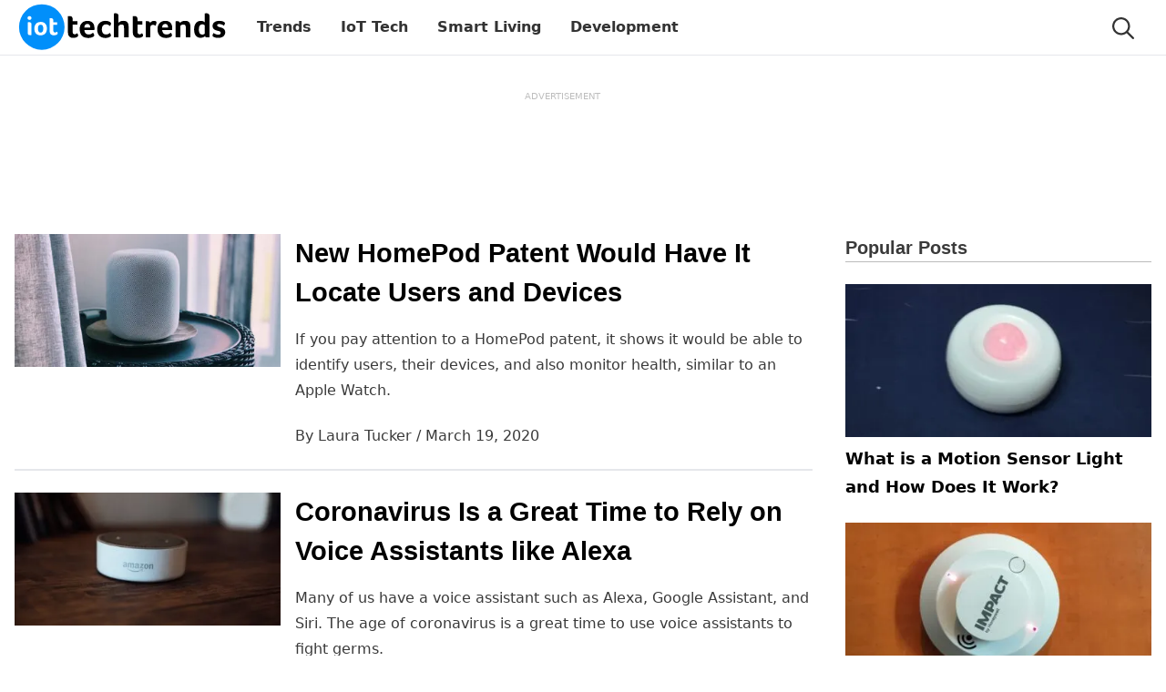

--- FILE ---
content_type: text/html; charset=UTF-8
request_url: https://www.iottechtrends.com/page/17/
body_size: 21592
content:
<!doctype html>
<html lang="en-US">
<head>
	<meta charset="UTF-8" />
	<meta name="viewport" content="width=device-width, initial-scale=1" />
	<meta name='robots' content='index, follow, max-image-preview:large, max-snippet:-1, max-video-preview:-1' />
        <link rel="Shortcut Icon" href="https://www.iottechtrends.com/assets/themes/yipress-iottt/images/favicon.ico" type="image/x-icon">
        <link rel="apple-touch-icon" sizes="76x76" href="https://www.iottechtrends.com/assets/themes/yipress-iottt/images/apple-touch-icon-76x76.png">
        <link rel="apple-touch-icon" sizes="120x120" href="https://www.iottechtrends.com/assets/themes/yipress-iottt/images/apple-touch-icon-120x120.png">
        <link rel="apple-touch-icon" sizes="152x152" href="https://www.iottechtrends.com/assets/themes/yipress-iottt/images/apple-touch-icon-152x152.png">
        <link rel="apple-touch-icon" sizes="167x167" href="https://www.iottechtrends.com/assets/themes/yipress-iottt/images/apple-touch-icon-167x167.png">
        <link rel="apple-touch-icon" sizes="180x180" href="https://www.iottechtrends.com/assets/themes/yipress-iottt/images/apple-touch-icon-180x180.png">
                <script>
            var yipress = {"single":false,"id":17889,"front_page":true,"preview":false,"ajaxurl":"https:\/\/www.iottechtrends.com\/app\/wp-admin\/admin-ajax.php","search_url":"https:\/\/www.iottechtrends.com\/wp-json\/wp\/v2\/search\/","logged_in":false,"modal_loaded":false,"modal_type":"","ajax_nonce":"810d7d431d","comment_loaded":false,"passive_supported":false};
            yipress.width = document.documentElement.clientWidth;
        </script>

        
	<!-- This site is optimized with the Yoast SEO plugin v26.8 - https://yoast.com/product/yoast-seo-wordpress/ -->
	<title>IoT Tech Trends - Page 17 of 51 - IoT How-to, News, Product Review, Trends &amp; Deals</title>
	<meta name="description" content="All about the Internet of Things: IoT Tech Trends, How-to, Product Review, &amp; Deals" />
	<link rel="canonical" href="https://www.iottechtrends.com/page/17/" />
	<link rel="prev" href="https://www.iottechtrends.com/page/16/" />
	<link rel="next" href="https://www.iottechtrends.com/page/18/" />
	<meta property="og:locale" content="en_US" />
	<meta property="og:type" content="website" />
	<meta property="og:title" content="IoT Tech Trends" />
	<meta property="og:description" content="All about the Internet of Things: IoT Tech Trends, How-to, Product Review, &amp; Deals" />
	<meta property="og:url" content="https://www.iottechtrends.com/" />
	<meta property="og:site_name" content="IoT Tech Trends" />
	<meta property="og:image" content="https://www.iottechtrends.com/assets/uploads/2023/01/iottt-logo-square.png" />
	<meta property="og:image:width" content="400" />
	<meta property="og:image:height" content="400" />
	<meta property="og:image:type" content="image/png" />
	<meta name="twitter:card" content="summary_large_image" />
	<meta name="twitter:site" content="@iottechtrends" />
	<script type="application/ld+json" class="yoast-schema-graph">{"@context":"https://schema.org","@graph":[{"@type":"CollectionPage","@id":"https://www.iottechtrends.com/","url":"https://www.iottechtrends.com/page/17/","name":"IoT Tech Trends - Page 17 of 51 - IoT How-to, News, Product Review, Trends &amp; Deals","isPartOf":{"@id":"https://www.iottechtrends.com/#website"},"about":{"@id":"https://www.iottechtrends.com/#organization"},"description":"All about the Internet of Things: IoT Tech Trends, How-to, Product Review, & Deals","breadcrumb":{"@id":"https://www.iottechtrends.com/page/17/#breadcrumb"},"inLanguage":"en-US"},{"@type":"BreadcrumbList","@id":"https://www.iottechtrends.com/page/17/#breadcrumb","itemListElement":[{"@type":"ListItem","position":1,"name":"Home"}]},{"@type":"WebSite","@id":"https://www.iottechtrends.com/#website","url":"https://www.iottechtrends.com/","name":"IoT Tech Trends","description":"IoT How-to, News, Product Review, Trends &amp; Deals","publisher":{"@id":"https://www.iottechtrends.com/#organization"},"potentialAction":[{"@type":"SearchAction","target":{"@type":"EntryPoint","urlTemplate":"https://www.iottechtrends.com/search/{search_term_string}"},"query-input":{"@type":"PropertyValueSpecification","valueRequired":true,"valueName":"search_term_string"}}],"inLanguage":"en-US"},{"@type":"Organization","@id":"https://www.iottechtrends.com/#organization","name":"IoT Tech Trends","url":"https://www.iottechtrends.com/","logo":{"@type":"ImageObject","inLanguage":"en-US","@id":"https://www.iottechtrends.com/#/schema/logo/image/","url":"https://www.iottechtrends.com/assets/uploads/2023/01/iottt-logo.png","contentUrl":"https://www.iottechtrends.com/assets/uploads/2023/01/iottt-logo.png","width":400,"height":96,"caption":"IoT Tech Trends"},"image":{"@id":"https://www.iottechtrends.com/#/schema/logo/image/"},"sameAs":["https://www.facebook.com/IoTTechTrendsBlog/","https://x.com/iottechtrends","https://www.instagram.com/iottechtrends/"]}]}</script>
	<meta name="msvalidate.01" content="E172FA5A4717A4D84C4CA8474C9ECEBC" />
	<meta name="google-site-verification" content="1u2mprbwFi-h52LjKPDQt01OW0KDuWrKJrrpeuyRxBw" />
	<!-- / Yoast SEO plugin. -->


<link rel="alternate" type="application/rss+xml" title="IoT Tech Trends &raquo; Feed" href="https://www.iottechtrends.com/feed/" />
<link rel="alternate" type="application/rss+xml" title="IoT Tech Trends &raquo; Comments Feed" href="https://www.iottechtrends.com/comments/feed/" />
        <link rel="search" type="application/opensearchdescription+xml" title="iottechtrends.com" href="https://www.iottechtrends.com/opensearch.xml">
        <link rel="preload" href="https://www.iottechtrends.com/fonts/roboto-bold.woff2" as="font" crossorigin="anonymous">
        <link rel="preload" href="https://www.iottechtrends.com/fonts/roboto-regular.woff2" as="font" crossorigin="anonymous">
		<link rel="preload" href="https://www.iottechtrends.com/assets/themes/yipress-iottt/css/base020123.css" as="style" crossorigin="anonymous">
        <!-- Global site tag (gtag.js) - Google Analytics -->
<script async src="https://www.googletagmanager.com/gtag/js?id=UA-87293851-1"></script>
<script>
  window.dataLayer = window.dataLayer || [];
  function gtag(){dataLayer.push(arguments);}
  gtag('js', new Date());

  gtag('config', 'UA-87293851-1');
</script>
<script defer data-domain="iottechtrends.com" src="https://analytics.uqnic.com/js/plausible.js"></script><style id='wp-img-auto-sizes-contain-inline-css'>
img:is([sizes=auto i],[sizes^="auto," i]){contain-intrinsic-size:3000px 1500px}
/*# sourceURL=wp-img-auto-sizes-contain-inline-css */
</style>
<link rel='stylesheet' id='yipress-base-css' href='https://www.iottechtrends.com/assets/themes/yipress-iottt/css/base020123.css?ver=1.0.1' media='all' />
            <style class="yipress-home-css">.site-footer-content{max-width:1280px;}.backtop{background-color: rgba( 0,0,0,0.4 );border:none;border-radius:3px;bottom:30px;color:#fff;cursor: pointer;display:none;fill:currentColor;font-size: 20px;height:34px;line-height:24px;opacity:0;padding:5px;position:fixed;right:20px;text-align: center;transition: opacity 300ms ease-in-out;visibility: hidden;width: 34px;z-index:9;}.backtop.shown{opacity:1;visibility: visible;}.btn-theme{background-color:#007bff;border-color:#007bff;}.btn-theme:hover{background-color:#0063cc;border-color:#0063cc;color:#fff;}@media (min-width:841px) {.backtop{display:block;}}.content-sidebar .content-area{display:grid;grid-template-columns:1fr;grid-template-rows:1fr;gap:36px}@media (min-width: 1108px){.content-sidebar .content-area{grid-template-columns:1fr 336px;grid-template-rows:1fr}}.sidebar{width:336px;display:none}@media (min-width: 1108px){.sidebar{display:block}}
.home .title-link{color:#000;text-decoration:none}.home .title-link:hover{text-decoration:none}.home .entry-title{font-size:clamp(1.25rem, 2.5vw, 1.8rem);font-weight:bold;line-height:1.5;color:#000}
</style>
            <style id='global-styles-inline-css'>
:root{--wp--preset--aspect-ratio--square: 1;--wp--preset--aspect-ratio--4-3: 4/3;--wp--preset--aspect-ratio--3-4: 3/4;--wp--preset--aspect-ratio--3-2: 3/2;--wp--preset--aspect-ratio--2-3: 2/3;--wp--preset--aspect-ratio--16-9: 16/9;--wp--preset--aspect-ratio--9-16: 9/16;--wp--preset--color--black: #000000;--wp--preset--color--cyan-bluish-gray: #abb8c3;--wp--preset--color--white: #ffffff;--wp--preset--color--pale-pink: #f78da7;--wp--preset--color--vivid-red: #cf2e2e;--wp--preset--color--luminous-vivid-orange: #ff6900;--wp--preset--color--luminous-vivid-amber: #fcb900;--wp--preset--color--light-green-cyan: #7bdcb5;--wp--preset--color--vivid-green-cyan: #00d084;--wp--preset--color--pale-cyan-blue: #8ed1fc;--wp--preset--color--vivid-cyan-blue: #0693e3;--wp--preset--color--vivid-purple: #9b51e0;--wp--preset--gradient--vivid-cyan-blue-to-vivid-purple: linear-gradient(135deg,rgb(6,147,227) 0%,rgb(155,81,224) 100%);--wp--preset--gradient--light-green-cyan-to-vivid-green-cyan: linear-gradient(135deg,rgb(122,220,180) 0%,rgb(0,208,130) 100%);--wp--preset--gradient--luminous-vivid-amber-to-luminous-vivid-orange: linear-gradient(135deg,rgb(252,185,0) 0%,rgb(255,105,0) 100%);--wp--preset--gradient--luminous-vivid-orange-to-vivid-red: linear-gradient(135deg,rgb(255,105,0) 0%,rgb(207,46,46) 100%);--wp--preset--gradient--very-light-gray-to-cyan-bluish-gray: linear-gradient(135deg,rgb(238,238,238) 0%,rgb(169,184,195) 100%);--wp--preset--gradient--cool-to-warm-spectrum: linear-gradient(135deg,rgb(74,234,220) 0%,rgb(151,120,209) 20%,rgb(207,42,186) 40%,rgb(238,44,130) 60%,rgb(251,105,98) 80%,rgb(254,248,76) 100%);--wp--preset--gradient--blush-light-purple: linear-gradient(135deg,rgb(255,206,236) 0%,rgb(152,150,240) 100%);--wp--preset--gradient--blush-bordeaux: linear-gradient(135deg,rgb(254,205,165) 0%,rgb(254,45,45) 50%,rgb(107,0,62) 100%);--wp--preset--gradient--luminous-dusk: linear-gradient(135deg,rgb(255,203,112) 0%,rgb(199,81,192) 50%,rgb(65,88,208) 100%);--wp--preset--gradient--pale-ocean: linear-gradient(135deg,rgb(255,245,203) 0%,rgb(182,227,212) 50%,rgb(51,167,181) 100%);--wp--preset--gradient--electric-grass: linear-gradient(135deg,rgb(202,248,128) 0%,rgb(113,206,126) 100%);--wp--preset--gradient--midnight: linear-gradient(135deg,rgb(2,3,129) 0%,rgb(40,116,252) 100%);--wp--preset--font-size--small: 13px;--wp--preset--font-size--medium: 20px;--wp--preset--font-size--large: 36px;--wp--preset--font-size--x-large: 42px;--wp--preset--spacing--20: 0.44rem;--wp--preset--spacing--30: 0.67rem;--wp--preset--spacing--40: 1rem;--wp--preset--spacing--50: 1.5rem;--wp--preset--spacing--60: 2.25rem;--wp--preset--spacing--70: 3.38rem;--wp--preset--spacing--80: 5.06rem;--wp--preset--shadow--natural: 6px 6px 9px rgba(0, 0, 0, 0.2);--wp--preset--shadow--deep: 12px 12px 50px rgba(0, 0, 0, 0.4);--wp--preset--shadow--sharp: 6px 6px 0px rgba(0, 0, 0, 0.2);--wp--preset--shadow--outlined: 6px 6px 0px -3px rgb(255, 255, 255), 6px 6px rgb(0, 0, 0);--wp--preset--shadow--crisp: 6px 6px 0px rgb(0, 0, 0);}:where(.is-layout-flex){gap: 0.5em;}:where(.is-layout-grid){gap: 0.5em;}body .is-layout-flex{display: flex;}.is-layout-flex{flex-wrap: wrap;align-items: center;}.is-layout-flex > :is(*, div){margin: 0;}body .is-layout-grid{display: grid;}.is-layout-grid > :is(*, div){margin: 0;}:where(.wp-block-columns.is-layout-flex){gap: 2em;}:where(.wp-block-columns.is-layout-grid){gap: 2em;}:where(.wp-block-post-template.is-layout-flex){gap: 1.25em;}:where(.wp-block-post-template.is-layout-grid){gap: 1.25em;}.has-black-color{color: var(--wp--preset--color--black) !important;}.has-cyan-bluish-gray-color{color: var(--wp--preset--color--cyan-bluish-gray) !important;}.has-white-color{color: var(--wp--preset--color--white) !important;}.has-pale-pink-color{color: var(--wp--preset--color--pale-pink) !important;}.has-vivid-red-color{color: var(--wp--preset--color--vivid-red) !important;}.has-luminous-vivid-orange-color{color: var(--wp--preset--color--luminous-vivid-orange) !important;}.has-luminous-vivid-amber-color{color: var(--wp--preset--color--luminous-vivid-amber) !important;}.has-light-green-cyan-color{color: var(--wp--preset--color--light-green-cyan) !important;}.has-vivid-green-cyan-color{color: var(--wp--preset--color--vivid-green-cyan) !important;}.has-pale-cyan-blue-color{color: var(--wp--preset--color--pale-cyan-blue) !important;}.has-vivid-cyan-blue-color{color: var(--wp--preset--color--vivid-cyan-blue) !important;}.has-vivid-purple-color{color: var(--wp--preset--color--vivid-purple) !important;}.has-black-background-color{background-color: var(--wp--preset--color--black) !important;}.has-cyan-bluish-gray-background-color{background-color: var(--wp--preset--color--cyan-bluish-gray) !important;}.has-white-background-color{background-color: var(--wp--preset--color--white) !important;}.has-pale-pink-background-color{background-color: var(--wp--preset--color--pale-pink) !important;}.has-vivid-red-background-color{background-color: var(--wp--preset--color--vivid-red) !important;}.has-luminous-vivid-orange-background-color{background-color: var(--wp--preset--color--luminous-vivid-orange) !important;}.has-luminous-vivid-amber-background-color{background-color: var(--wp--preset--color--luminous-vivid-amber) !important;}.has-light-green-cyan-background-color{background-color: var(--wp--preset--color--light-green-cyan) !important;}.has-vivid-green-cyan-background-color{background-color: var(--wp--preset--color--vivid-green-cyan) !important;}.has-pale-cyan-blue-background-color{background-color: var(--wp--preset--color--pale-cyan-blue) !important;}.has-vivid-cyan-blue-background-color{background-color: var(--wp--preset--color--vivid-cyan-blue) !important;}.has-vivid-purple-background-color{background-color: var(--wp--preset--color--vivid-purple) !important;}.has-black-border-color{border-color: var(--wp--preset--color--black) !important;}.has-cyan-bluish-gray-border-color{border-color: var(--wp--preset--color--cyan-bluish-gray) !important;}.has-white-border-color{border-color: var(--wp--preset--color--white) !important;}.has-pale-pink-border-color{border-color: var(--wp--preset--color--pale-pink) !important;}.has-vivid-red-border-color{border-color: var(--wp--preset--color--vivid-red) !important;}.has-luminous-vivid-orange-border-color{border-color: var(--wp--preset--color--luminous-vivid-orange) !important;}.has-luminous-vivid-amber-border-color{border-color: var(--wp--preset--color--luminous-vivid-amber) !important;}.has-light-green-cyan-border-color{border-color: var(--wp--preset--color--light-green-cyan) !important;}.has-vivid-green-cyan-border-color{border-color: var(--wp--preset--color--vivid-green-cyan) !important;}.has-pale-cyan-blue-border-color{border-color: var(--wp--preset--color--pale-cyan-blue) !important;}.has-vivid-cyan-blue-border-color{border-color: var(--wp--preset--color--vivid-cyan-blue) !important;}.has-vivid-purple-border-color{border-color: var(--wp--preset--color--vivid-purple) !important;}.has-vivid-cyan-blue-to-vivid-purple-gradient-background{background: var(--wp--preset--gradient--vivid-cyan-blue-to-vivid-purple) !important;}.has-light-green-cyan-to-vivid-green-cyan-gradient-background{background: var(--wp--preset--gradient--light-green-cyan-to-vivid-green-cyan) !important;}.has-luminous-vivid-amber-to-luminous-vivid-orange-gradient-background{background: var(--wp--preset--gradient--luminous-vivid-amber-to-luminous-vivid-orange) !important;}.has-luminous-vivid-orange-to-vivid-red-gradient-background{background: var(--wp--preset--gradient--luminous-vivid-orange-to-vivid-red) !important;}.has-very-light-gray-to-cyan-bluish-gray-gradient-background{background: var(--wp--preset--gradient--very-light-gray-to-cyan-bluish-gray) !important;}.has-cool-to-warm-spectrum-gradient-background{background: var(--wp--preset--gradient--cool-to-warm-spectrum) !important;}.has-blush-light-purple-gradient-background{background: var(--wp--preset--gradient--blush-light-purple) !important;}.has-blush-bordeaux-gradient-background{background: var(--wp--preset--gradient--blush-bordeaux) !important;}.has-luminous-dusk-gradient-background{background: var(--wp--preset--gradient--luminous-dusk) !important;}.has-pale-ocean-gradient-background{background: var(--wp--preset--gradient--pale-ocean) !important;}.has-electric-grass-gradient-background{background: var(--wp--preset--gradient--electric-grass) !important;}.has-midnight-gradient-background{background: var(--wp--preset--gradient--midnight) !important;}.has-small-font-size{font-size: var(--wp--preset--font-size--small) !important;}.has-medium-font-size{font-size: var(--wp--preset--font-size--medium) !important;}.has-large-font-size{font-size: var(--wp--preset--font-size--large) !important;}.has-x-large-font-size{font-size: var(--wp--preset--font-size--x-large) !important;}
/*# sourceURL=global-styles-inline-css */
</style>
</head>

<body class="home blog paged paged-17 wp-theme-yipress-iottt hfeed content-sidebar">
<div id="page" class="site">
	<a class="skip-link screen-reader-text" href="#content">Skip to content</a>

	<header id="masthead" class="w-full site-header">
    <div class="mx-auto w-full flex items-center flex-nowrap header-content">
	
	<div class="site-logo"><a href="https://www.iottechtrends.com/" rel="home" class="header-link">
			<svg xmlns="http://www.w3.org/2000/svg" class="site-svg-logo" viewBox="0 0 66.145832 15.875"><g><path style="fill:#ffffff;stroke-width:0.264583" d="M 12.634064,7.5165577 A 5.351377,5.1356621 0 0 1 7.2826867,12.65222 5.351377,5.1356621 0 0 1 1.9313097,7.5165577 5.351377,5.1356621 0 0 1 7.2826867,2.3808956 5.351377,5.1356621 0 0 1 12.634064,7.5165577 Z"/><path style="fill:#ffffff;stroke-width:0.264583" d="M 13.330035,6.5369453 A 5.8424916,4.5212579 0 0 1 7.4875436,11.058203 5.8424916,4.5212579 0 0 1 1.645052,6.5369453 5.8424916,4.5212579 0 0 1 7.4875436,2.0156875 5.8424916,4.5212579 0 0 1 13.330035,6.5369453 Z"/><path style="fill:#018ffa;fill-opacity:1;stroke-width:0.264583" d="M 14.52184,7.8565011 A 6.6145835,6.6145835 0 0 1 7.9072561,14.471085 6.6145835,6.6145835 0 0 1 1.2926726,7.8565011 6.6145835,6.6145835 0 0 1 7.9072561,1.2419176 6.6145835,6.6145835 0 0 1 14.52184,7.8565011 Z"/><g><path style="fill:#ffffff;fill-opacity:1;stroke-width:0.264583" d="M 10.283919,9.5856398 Q 10.229591,9.4304176 10.214069,9.2596732 10.198547,9.0889288 10.198547,8.9181843 V 5.3170294 q 0.05433,-0.00776 0.116417,-0.015522 0.05433,-0.00776 0.116416,-0.00776 0.06209,-0.00776 0.124178,-0.00776 0.124178,0 0.248356,0.023283 0.124177,0.023283 0.225072,0.093133 0.100894,0.06985 0.162983,0.1940277 0.06209,0.1164167 0.06209,0.3104444 v 0.5432777 h 1.086555 v 0.7916332 h -1.086555 v 1.6608775 q 0,0.5432777 0.442383,0.5432777 0.108656,0 0.201789,-0.031044 0.100894,-0.038806 0.178506,-0.077611 0.07761,-0.046567 0.131938,-0.093133 0.06209,-0.046567 0.08537,-0.06985 0.116416,0.1707444 0.178505,0.2949221 0.06209,0.1241778 0.06209,0.2328333 0,0.1008945 -0.08537,0.2017889 -0.07761,0.093133 -0.225072,0.1785061 -0.147461,0.07761 -0.357011,0.124178 -0.20955,0.05433 -0.457906,0.05433 -0.481189,0 -0.752828,-0.186266 Q 10.392576,9.8883287 10.28392,9.5856454 Z M 9.3914063,8.2895344 q 0,0.3880555 -0.1008945,0.7450666 -0.093133,0.357011 -0.3182055,0.6286499 -0.2173111,0.2716388 -0.566561,0.4346221 -0.3492499,0.162983 -0.845961,0.162983 -0.496711,0 -0.8459609,-0.155222 Q 6.3723345,9.9426508 6.1550235,9.6787731 5.9377124,9.4071343 5.836818,9.0578843 5.7359235,8.7008733 5.7359235,8.3128178 q 0,-0.3958166 0.1164167,-0.7450666 0.1164166,-0.357011 0.3414888,-0.6208888 0.2328333,-0.2716388 0.5820832,-0.426861 0.34925,-0.1552222 0.8149166,-0.1552222 0.4889499,0 0.8304387,0.1552222 0.34925,0.1552222 0.5587999,0.4190999 0.2173111,0.2638778 0.3104444,0.6131277 0.1008945,0.34925 0.1008945,0.7373054 z m -1.0632721,0.00776 q 0,-0.20955 -0.031044,-0.4113389 Q 8.2660453,7.6764068 8.1806731,7.5211846 8.0953009,7.3659624 7.9478398,7.2728291 7.8003787,7.1719346 7.5753066,7.1719346 q -0.2250722,0 -0.3802944,0.1008945 Q 7.0475511,7.3737235 6.9544178,7.5367068 6.8690456,7.691929 6.83024,7.8937178 6.791435,8.0955067 6.791435,8.3050567 q 0,0.2095499 0.031044,0.4190999 0.038805,0.20955 0.1241778,0.3802944 0.085372,0.1629833 0.2328333,0.2638777 0.1552221,0.1008944 0.3802943,0.1008944 0.2328333,0 0.3802944,-0.1008944 Q 8.095301,9.2674343 8.1806732,9.104451 8.2660452,8.9337066 8.2970899,8.7241566 q 0.031044,-0.20955 0.031044,-0.426861 z M 4.8977241,10.191006 q -0.031044,0.01552 -0.1397,0.02328 -0.1086555,0.0078 -0.2328333,0.0078 -0.1552222,0 -0.2793999,-0.03105 -0.1241778,-0.02328 -0.2173111,-0.09313 -0.085372,-0.07761 -0.1397,-0.2017888 -0.046567,-0.1241778 -0.046567,-0.3182055 v -3.104444 q 0,-0.00776 0.1164166,-0.015522 0.1164167,-0.015522 0.2405944,-0.015522 0.1241778,0 0.2483555,0.023283 0.1241778,0.023283 0.2250722,0.093133 0.1008944,0.062089 0.1629833,0.1862666 0.062089,0.1164166 0.062089,0.3104444 z m 0.00776,-4.9593488 q 0,0.2483555 -0.1707444,0.4035777 -0.1629833,0.1552222 -0.3958166,0.1552222 -0.2405944,0 -0.4035777,-0.1552222 -0.1629833,-0.1552222 -0.1629833,-0.4035777 0,-0.2483555 0.1629833,-0.4035777 0.1629833,-0.1629833 0.4035777,-0.1629833 0.2328333,0 0.3958166,0.1629833 0.1707444,0.1552222 0.1707444,0.4035777 z"/></g><g style="stroke-width:0.264583"><path style="stroke-width:0.264583" d="m 61.11094,6.7338399 q 0,0.1481667 -0.09878,0.3556001 -0.0889,0.1975556 -0.197555,0.3753557 -0.09878,-0.079022 -0.246945,-0.1580445 -0.138289,-0.0889 -0.316089,-0.1580445 -0.1778,-0.079022 -0.375356,-0.1284111 -0.187677,-0.049389 -0.385233,-0.049389 -0.108656,0 -0.227189,0.019756 -0.118533,0.00988 -0.217311,0.059267 -0.0889,0.039511 -0.158045,0.1284111 -0.05927,0.079022 -0.05927,0.2173112 0,0.3358445 0.721078,0.493889 0.296333,0.059267 0.582789,0.1580445 0.296333,0.0889 0.523522,0.2568223 0.237067,0.1679222 0.375356,0.4247445 0.148166,0.2568223 0.148166,0.6420557 0,0.3951112 -0.158044,0.7013231 -0.148167,0.306211 -0.414867,0.513644 -0.2667,0.207434 -0.632178,0.316089 -0.3556,0.108656 -0.780344,0.108656 -0.434623,0 -0.740834,-0.06914 -0.296333,-0.05927 -0.493889,-0.148166 -0.138289,-0.05927 -0.306211,-0.167923 -0.158045,-0.118533 -0.158045,-0.316089 0,-0.167922 0.09878,-0.3457223 0.09878,-0.1876778 0.227189,-0.3852334 0.0889,0.079022 0.217311,0.1679222 0.138289,0.079022 0.306212,0.1580445 0.1778,0.069145 0.375355,0.118534 0.197556,0.04939 0.404989,0.04939 0.128411,0 0.2667,-0.01976 0.138289,-0.01976 0.237067,-0.079022 0.108656,-0.059267 0.1778,-0.1580445 0.06914,-0.098778 0.06914,-0.2568223 0,-0.2864556 -0.227188,-0.404989 Q 59.431717,9.0254849 58.987217,8.9365849 58.700762,8.8773182 58.434062,8.7785404 58.167362,8.6797626 57.959928,8.5217181 57.752495,8.3537959 57.624084,8.1068514 57.50555,7.8599069 57.50555,7.5043068 q 0,-0.3556001 0.158045,-0.6223002 0.158044,-0.2667 0.414867,-0.4543778 0.2667,-0.1876779 0.612422,-0.2765779 0.345722,-0.098778 0.721078,-0.098778 0.395111,0 0.701322,0.059267 0.316089,0.059267 0.543278,0.1580445 0.434622,0.1778 0.454378,0.4642555 z m -5.393249,4.1289121 q -0.167922,0 -0.2667,-0.108656 -0.09878,-0.118533 -0.09878,-0.296333 -0.138289,0.167922 -0.474133,0.345722 -0.325967,0.1778 -0.839611,0.1778 -0.365478,0 -0.711201,-0.118533 -0.335844,-0.118533 -0.602544,-0.395111 -0.2667,-0.276578 -0.424745,-0.730956 -0.158044,-0.4642556 -0.158044,-1.1458224 0,-0.6815668 0.158044,-1.1655781 0.167923,-0.4840112 0.434623,-0.7803446 0.276578,-0.3062112 0.6223,-0.4445001 0.3556,-0.1481667 0.740833,-0.1481667 0.4445,0 0.730956,0.1580445 0.286456,0.1481667 0.424745,0.2963334 V 3.8989171 q 0,-0.00988 0.148166,-0.019756 0.148167,-0.019756 0.306211,-0.019756 0.158045,0 0.316089,0.029633 0.167923,0.029633 0.286456,0.1185334 0.128411,0.0889 0.207433,0.2469445 0.07902,0.1481667 0.07902,0.3951112 V 10.862752 Z M 53.524824,8.5217181 q 0,0.3457223 0.04939,0.6321779 0.04939,0.2765779 0.167922,0.4741335 0.118534,0.1975556 0.316089,0.3062111 0.197556,0.1086554 0.503767,0.1086554 0.286456,0 0.484011,-0.1185331 0.207434,-0.1185334 0.207434,-0.3358446 V 7.3660179 Q 55.174413,7.2869956 54.976858,7.17834 54.78918,7.0696845 54.532358,7.0696845 q -0.513645,0 -0.760589,0.3753556 -0.246945,0.3753556 -0.246945,1.076678 z M 48.14145,10.862752 h -1.353256 v -4.67219 q 0.04939,-0.00988 0.118534,-0.019755 0.05927,-0.00988 0.138289,-0.00988 0.07902,-0.00988 0.187677,-0.00988 0.316089,0 0.543278,0.1185334 0.237067,0.1086556 0.296334,0.3951112 0.167922,-0.227189 0.513644,-0.4148668 0.3556,-0.1975556 0.938389,-0.1975556 0.701323,0 1.037167,0.2765779 0.335845,0.2765778 0.434623,0.7309557 0.04939,0.2271889 0.05927,0.493889 0.01976,0.2667 0.01976,0.5235223 V 10.862748 H 49.731773 V 8.1364847 q 0,-0.2173112 -0.01976,-0.404989 -0.0099,-0.1876778 -0.07902,-0.3160889 -0.05927,-0.138289 -0.207433,-0.2074334 -0.138289,-0.079022 -0.395112,-0.079022 -0.365478,0 -0.632178,0.1580445 -0.256822,0.1481667 -0.256822,0.3753557 z m -4.000501,-0.839611 q 0.246945,0 0.434623,-0.049389 0.187677,-0.059267 0.335844,-0.138289 0.148167,-0.079022 0.256822,-0.1679222 0.108656,-0.098778 0.197556,-0.1778001 0.118533,0.1481667 0.246944,0.3852335 0.128412,0.2271888 0.128412,0.3753558 0,0.217311 -0.246945,0.395111 -0.207433,0.158044 -0.592667,0.2667 -0.375355,0.118533 -0.889,0.118533 -0.464256,0 -0.918633,-0.118533 Q 42.649404,10.793608 42.293804,10.497274 41.948082,10.200941 41.730771,9.7070517 41.51346,9.2032849 41.51346,8.4426959 q 0,-0.6223002 0.187678,-1.0668003 0.197555,-0.4543778 0.513644,-0.7507112 0.325967,-0.2963334 0.730956,-0.4346224 0.404989,-0.1382889 0.829733,-0.1382889 0.553156,0 0.938389,0.1778001 0.385234,0.1679222 0.622301,0.4642556 0.246944,0.2864556 0.3556,0.6618113 0.108655,0.3753556 0.108655,0.7902224 0,0.059267 0,0.1382889 0,0.079022 -0.0099,0.1679223 0,0.0889 -0.0099,0.1778 0,0.079022 -0.0099,0.1284111 h -2.904067 q 0.03951,0.5432779 0.335844,0.9087558 0.296333,0.3556004 0.938389,0.3556004 z m 0.4445,-2.0051897 q 0,-0.4741334 -0.187678,-0.7704668 -0.1778,-0.2963334 -0.651933,-0.2963334 -0.404989,0 -0.651933,0.2864556 -0.237067,0.2765779 -0.237067,0.7803446 z m -5.19569,-1.3631336 q 0.05927,-0.0889 0.158045,-0.1975556 0.09878,-0.1086556 0.237066,-0.1975556 0.148167,-0.0889 0.316089,-0.1481667 0.1778,-0.059267 0.375356,-0.059267 0.118533,0 0.246944,0.019756 0.138289,0.019756 0.246945,0.079022 0.118533,0.049389 0.187678,0.1481667 0.06914,0.0889 0.06914,0.227189 0,0.2173111 -0.108655,0.5037667 -0.108656,0.2765779 -0.217312,0.4741335 -0.167922,-0.1382889 -0.335844,-0.2074334 -0.167922,-0.079022 -0.395111,-0.079022 -0.306212,0 -0.513645,0.1778 -0.207433,0.1778 -0.207433,0.4247445 V 10.862752 H 38.105644 V 6.1905621 q 0.04939,-0.00988 0.118533,-0.019755 0.05927,-0.00988 0.138289,-0.00988 0.07902,-0.00988 0.187678,-0.00988 0.316089,0 0.543278,0.1284112 0.237066,0.1185333 0.296333,0.3753556 z m -4.929008,3.4967343 q -0.06914,-0.1975558 -0.0889,-0.414867 -0.01975,-0.2173111 -0.01975,-0.4346223 V 4.7187728 q 0.06914,-0.00988 0.148166,-0.019755 0.06914,-0.00988 0.148167,-0.00988 0.07902,-0.00988 0.158045,-0.00988 0.158044,0 0.316089,0.029633 0.158044,0.029633 0.286455,0.1185334 0.128411,0.0889 0.207434,0.2469445 0.07902,0.1481667 0.07902,0.3951112 v 0.6914446 h 1.382889 V 7.1684581 H 35.695477 V 9.282303 q 0,0.6914446 0.563033,0.6914446 0.138289,0 0.256823,-0.039511 0.128411,-0.049389 0.227189,-0.098778 0.09878,-0.059267 0.167922,-0.1185333 0.07902,-0.059267 0.108655,-0.0889 0.148167,0.2173111 0.227189,0.3753557 0.07902,0.158045 0.07902,0.296334 0,0.128411 -0.108656,0.256822 -0.09878,0.118533 -0.286456,0.227189 -0.187677,0.09878 -0.454378,0.158044 -0.2667,0.06914 -0.582789,0.06914 -0.612422,0 -0.958144,-0.237067 -0.335845,-0.237067 -0.474134,-0.6223 z M 31.783885,8.1364847 q 0,-0.2173112 -0.01976,-0.404989 -0.0099,-0.1876778 -0.07902,-0.3160889 -0.05927,-0.138289 -0.207433,-0.2074334 -0.138289,-0.079022 -0.395112,-0.079022 -0.365478,0 -0.632178,0.1580445 Q 30.19356,7.4351626 30.19356,7.6623516 V 10.862752 H 28.850184 V 3.8989171 q 0,-0.00988 0.148167,-0.019756 0.148166,-0.019756 0.306211,-0.019756 0.158044,0 0.316089,0.029633 0.158044,0.029633 0.286456,0.1185334 0.128411,0.079022 0.207433,0.2370667 0.07902,0.1481667 0.07902,0.3951112 v 1.9656782 q 0.07902,-0.0889 0.197556,-0.1876778 0.118533,-0.098778 0.286455,-0.1778001 0.167923,-0.0889 0.385234,-0.1382889 0.227189,-0.049389 0.513644,-0.049389 0.701323,0 1.037167,0.2765779 0.335845,0.2765778 0.434623,0.7309557 0.04939,0.2271889 0.05927,0.493889 0.01976,0.2667 0.01976,0.5235223 v 2.7855343 h -1.343378 z m -5.235206,1.8767783 q 0.217311,0 0.395111,-0.049389 0.1778,-0.049389 0.316089,-0.1185334 0.138289,-0.079022 0.237067,-0.1580445 0.09878,-0.0889 0.148167,-0.1481667 0.108655,0.1185334 0.217311,0.3457223 0.118533,0.2271893 0.118533,0.3852333 0,0.09878 -0.03951,0.197556 -0.03951,0.0889 -0.167922,0.187678 -0.187678,0.138289 -0.5334,0.256822 -0.345723,0.118533 -0.879123,0.118533 -0.3556,0 -0.770467,-0.09878 -0.414866,-0.09878 -0.770466,-0.375355 -0.3556,-0.276578 -0.592667,-0.7605893 -0.237067,-0.493889 -0.237067,-1.2841114 0,-0.7507112 0.246945,-1.2248447 0.246944,-0.4741334 0.612422,-0.7507113 0.365478,-0.2765778 0.770467,-0.3753556 0.414867,-0.1086556 0.740833,-0.1086556 0.404989,0 0.750712,0.0889 0.345722,0.0889 0.572911,0.2370668 0.187678,0.1185333 0.256822,0.2271889 0.07902,0.1086556 0.07902,0.2568223 0,0.1382889 -0.0889,0.3457223 -0.0889,0.1975556 -0.227189,0.3654778 Q 27.546335,7.405529 27.240124,7.2376067 26.933912,7.0696845 26.558557,7.0696845 q -0.651934,0 -0.928511,0.4049889 -0.276578,0.3951112 -0.276578,1.0174114 0,0.3160889 0.05927,0.5926668 0.05927,0.2765778 0.197556,0.4840112 0.148167,0.2074334 0.375356,0.3259667 0.227189,0.1185335 0.563033,0.1185335 z m -5.008034,0.0099 q 0.246945,0 0.434622,-0.049389 0.187678,-0.059267 0.335845,-0.138289 0.148167,-0.079022 0.256822,-0.1679222 0.108656,-0.098778 0.197556,-0.1778001 0.118533,0.1481667 0.246944,0.3852335 0.128411,0.2271888 0.128411,0.3753558 0,0.217311 -0.246944,0.395111 -0.207433,0.158044 -0.592667,0.2667 -0.375356,0.118533 -0.889,0.118533 -0.464256,0 -0.918634,-0.118533 -0.4445,-0.118533 -0.8001,-0.414867 -0.345722,-0.296333 -0.563033,-0.7902221 -0.217311,-0.5037668 -0.217311,-1.2643558 0,-0.6223002 0.187677,-1.0668003 0.197556,-0.4543778 0.513645,-0.7507112 0.325967,-0.2963334 0.730956,-0.4346224 0.404989,-0.1382889 0.829733,-0.1382889 0.553156,0 0.938389,0.1778001 0.385234,0.1679222 0.6223,0.4642556 0.246945,0.2864556 0.355601,0.6618113 0.108655,0.3753556 0.108655,0.7902224 0,0.059267 0,0.1382889 0,0.079022 -0.0099,0.1679223 0,0.0889 -0.0099,0.1778 0,0.079022 -0.0099,0.1284111 h -2.904068 q 0.03951,0.5432779 0.335845,0.9087558 0.296333,0.3556002 0.938389,0.3556002 z m 0.4445,-2.0051897 q 0,-0.4741334 -0.187678,-0.7704668 -0.1778,-0.2963334 -0.651933,-0.2963334 -0.404989,0 -0.651934,0.2864556 -0.237066,0.2765779 -0.237066,0.7803446 z m -6.37115,2.1336007 Q 15.544851,9.9539962 15.525095,9.736685 15.50534,9.5193739 15.50534,9.3020627 V 4.7187728 q 0.06914,-0.00988 0.148166,-0.019755 0.06915,-0.00988 0.148167,-0.00988 0.07902,-0.00988 0.158045,-0.00988 0.158044,0 0.316089,0.029633 0.158044,0.029633 0.286455,0.1185334 0.128411,0.0889 0.207434,0.2469445 0.07902,0.1481667 0.07902,0.3951112 v 0.6914446 h 1.382889 V 7.1684581 H 16.848716 V 9.282303 q 0,0.6914446 0.563033,0.6914446 0.138289,0 0.256823,-0.039511 0.128411,-0.049389 0.227189,-0.098778 0.09878,-0.059267 0.167922,-0.1185333 0.07902,-0.059267 0.108655,-0.0889 0.148167,0.2173111 0.227189,0.3753557 0.07902,0.158045 0.07902,0.296334 0,0.128411 -0.108656,0.256822 -0.09878,0.118533 -0.286456,0.227189 -0.187677,0.09878 -0.454378,0.158044 -0.2667,0.06914 -0.582789,0.06914 -0.612422,0 -0.958144,-0.237067 -0.335845,-0.237067 -0.474134,-0.6223 z"/></g></g></svg>
		</a></div>
    <div id="site-navigation" class="md:hidden lg:flex site-navigation">
        <div class="nav-height justify-end content-center flex lg:hidden">
            <button class="button nav-button fill-current menu-toggle" aria-controls="primary-menu" aria-expanded="false">
                <svg width="32" height="32"><use aria-hidden="true" xlink:href="#icon-close"></use></svg>
            </button><!-- #primary-mobile-menu -->
        </div>
        <div id="mobile-search-form" class="flex lg:hidden mb-4 mt-4 pl-8 pr-8">
            <form method="get" class="search-form w-full header-search" action="https://www.iottechtrends.com/">
                <input type="search" class="form-control" value="" name="s" title="Search" placeholder="Search"/>
            </form>
        </div>
                                <nav class="mr-auto">
                <div class="menu-top-nav-container"><ul id="primary-menu" class="navbar-nav"><li itemscope="itemscope" itemtype="https://www.schema.org/SiteNavigationElement" id="menu-item-26835" class="menu-item menu-item-type-taxonomy menu-item-object-category menu-item-26835 nav-item"><a title="Trends" href="https://www.iottechtrends.com/trends/" class="nav-link">Trends</a></li>
<li itemscope="itemscope" itemtype="https://www.schema.org/SiteNavigationElement" id="menu-item-26837" class="menu-item menu-item-type-taxonomy menu-item-object-category menu-item-26837 nav-item"><a title="IoT Tech" href="https://www.iottechtrends.com/tech-explained/" class="nav-link">IoT Tech</a></li>
<li itemscope="itemscope" itemtype="https://www.schema.org/SiteNavigationElement" id="menu-item-9452" class="menu-item menu-item-type-taxonomy menu-item-object-category menu-item-9452 nav-item"><a title="Smart Living" href="https://www.iottechtrends.com/smart-living/" class="nav-link">Smart Living</a></li>
<li itemscope="itemscope" itemtype="https://www.schema.org/SiteNavigationElement" id="menu-item-21159" class="menu-item menu-item-type-taxonomy menu-item-object-category menu-item-21159 nav-item"><a title="Development" href="https://www.iottechtrends.com/iot-development/" class="nav-link">Development</a></li>
</ul></div>            </nav>
                    </div><!-- #site-navigation -->
    <div class="primary-menu-container lg:flex hidden">
                <div class="header-container search-box modal-toggle">
            <button id="search-toggle" class="nav-button fill-current" aria-controls="search-form" aria-expanded="false" aria-haspopup="true"><svg class="svg-icon" width="24" height="24" aria-hidden="true" role="img" focusable="false" viewBox="0 0 512 512"><path fill-rule="evenodd" clip-rule="evenodd" d="M208 48c-88.366 0-160 71.634-160 160s71.634 160 160 160 160-71.634 160-160S296.366 48 208 48zM0 208C0 93.125 93.125 0 208 0s208 93.125 208 208c0 48.741-16.765 93.566-44.843 129.024l133.826 134.018c9.366 9.379 9.355 24.575-.025 33.941-9.379 9.366-24.575 9.355-33.941-.025L337.238 370.987C301.747 399.167 256.839 416 208 416 93.125 416 0 322.875 0 208z"/></svg><svg class="svg-icon" width="24" height="24"><use aria-hidden="true" xlink:href="#icon-close"></use></svg><span class="screen-reader-text sr-only">Search</span></button>
        </div>
    </div>

	    <div class="header-container ml-auto flex lg:hidden block">
            <button id="primary-mobile-menu" class="button nav-button fill-current menu-toggle" aria-controls="primary-menu" aria-expanded="false">
                <svg class="svg-icon" width="24" height="24" aria-hidden="true" role="img" focusable="false" viewBox="0 0 24 24" xmlns="http://www.w3.org/2000/svg"><path fill-rule="evenodd" clip-rule="evenodd" d="M4.5 6H19.5V7.5H4.5V6ZM4.5 12H19.5V13.5H4.5V12ZM19.5 18H4.5V19.5H19.5V18Z" /></svg>                <span class="screen-reader-text">Menu</span>
            </button><!-- #primary-mobile-menu -->
        </div>
    </div> <!-- header-content -->
</header><!-- #masthead -->

    <div class="header-widget hidden md:block"><div class="textwidget custom-html-widget"><div class="ad-slot">
<script async src="https://pagead2.googlesyndication.com/pagead/js/adsbygoogle.js"></script>
<!-- IoTTT Header Ad -->
<ins class="adsbygoogle"
     style="display:inline-block;width:728px;height:90px"
     data-ad-client="ca-pub-8765285789552883"
     data-ad-slot="4623567994"></ins>
<script>
     (adsbygoogle = window.adsbygoogle || []).push({});
</script></div></div></div>
    <div id="content" class="p-4 site-content">

            <div id="content-area" class="content-area mx-auto">
        <main id="main" class="site-main">

						    <article id="post-17889" class="post-17889 post type-post status-publish format-standard has-post-thumbnail hentry category-smart-living tag-apple tag-patent flex relative mb-6 border-b-2 text-base pb-6">

		
				        <div class="entry-thumbnail-wrap w-1/3 max-w-320">
            <picture>
                <source srcset="https://www.iottechtrends.com/assets/uploads/2020/03/News-HomePod-Patent-Featured-400x200.jpg.webp 400w" type="image/webp" sizes="200px"/>
                <img src="https://www.iottechtrends.com/assets/uploads/2020/03/News-HomePod-Patent-Featured-400x200.jpg" alt="New HomePod Patent Would Have It Locate Users and Devices" class="entry-thumbnail lazyload" loading="lazy" width="320" height="160" />
            </picture>
        </div>
        <div class="entry-body flex-1 pl-4">
            <div class="entry-header">
				                <h2 class="entry-title mb-4">
                    <a href="https://www.iottechtrends.com/new-homepod-patent-locate-users-and-devices/" rel="bookmark" class="entry-link title-link">
						New HomePod Patent Would Have It Locate Users and Devices                    </a>
                </h2>
				            </div><!-- .entry-header -->

			

						                    <div class="entry-summary hidden sm:block">
						<p>If you pay attention to a HomePod patent, it shows it would be able to identify users, their devices, and also monitor health, similar to an Apple Watch.</p>
                    </div>
								            <div class="relative z-10">
				<div class="entry-meta">By <span class="author vcard">Laura Tucker</span> / <time class="entry-date published" datetime="2020-03-19T13:24:28-07:00" >March 19, 2020</time></div>            </div>
        </div>

    </article><!-- #post-## -->
    <article id="post-17857" class="post-17857 post type-post status-publish format-standard has-post-thumbnail hentry category-smart-living tag-alexa tag-google-assistant tag-siri tag-smart-home tag-voice-assistants flex relative mb-6 border-b-2 text-base pb-6">

		
				        <div class="entry-thumbnail-wrap w-1/3 max-w-320">
            <picture>
                <source srcset="https://www.iottechtrends.com/assets/uploads/2020/03/News-Coronavirus-Voice-Assistants-Featured2-400x200.jpg.webp 400w" type="image/webp" sizes="200px"/>
                <img src="https://www.iottechtrends.com/assets/uploads/2020/03/News-Coronavirus-Voice-Assistants-Featured2-400x200.jpg" alt="Coronavirus Is a Great Time to Rely on Voice Assistants like Alexa" class="entry-thumbnail lazyload" loading="lazy" width="320" height="160" />
            </picture>
        </div>
        <div class="entry-body flex-1 pl-4">
            <div class="entry-header">
				                <h2 class="entry-title mb-4">
                    <a href="https://www.iottechtrends.com/coronavirus-rely-on-voice-assistants-alexa/" rel="bookmark" class="entry-link title-link">
						Coronavirus Is a Great Time to Rely on Voice Assistants like Alexa                    </a>
                </h2>
				            </div><!-- .entry-header -->

			

						                    <div class="entry-summary hidden sm:block">
						<p>Many of us have a voice assistant such as Alexa, Google Assistant, and Siri. The age of coronavirus is a great time to use voice assistants to fight germs.</p>
                    </div>
								            <div class="relative z-10">
				<div class="entry-meta">By <span class="author vcard">Laura Tucker</span> / <time class="entry-date published" datetime="2020-03-18T12:00:00-07:00" >March 18, 2020</time></div>            </div>
        </div>

    </article><!-- #post-## -->
    <article id="post-17762" class="post-17762 post type-post status-publish format-standard has-post-thumbnail hentry category-trends tag-covid-19 tag-pandemic tag-robots flex relative mb-6 border-b-2 text-base pb-6">

		
				        <div class="entry-thumbnail-wrap w-1/3 max-w-320">
            <picture>
                <source srcset="https://www.iottechtrends.com/assets/uploads/2020/03/pandemic-tech-feature-400x196.jpg.webp 400w" type="image/webp" sizes="200px"/>
                <img src="https://www.iottechtrends.com/assets/uploads/2020/03/pandemic-tech-feature-400x196.jpg" alt="Robots, AI, and Remote Work Are Helping Manage the COVID-19 Pandemic" class="entry-thumbnail lazyload" loading="lazy" width="320" height="160" />
            </picture>
        </div>
        <div class="entry-body flex-1 pl-4">
            <div class="entry-header">
				                <h2 class="entry-title mb-4">
                    <a href="https://www.iottechtrends.com/robots-ai-remote-work-manage-covid19-pandemic/" rel="bookmark" class="entry-link title-link">
						Robots, AI, and Remote Work Are Helping Manage the COVID-19 Pandemic                    </a>
                </h2>
				            </div><!-- .entry-header -->

			

						                    <div class="entry-summary hidden sm:block">
						<p>Computers and viruses have a traditionally rocky relationship, but that hasn’t stopped technology from joining the front lines against the COVID-19 pandemic.</p>
                    </div>
								            <div class="relative z-10">
				<div class="entry-meta">By <span class="author vcard">Andrew Braun</span> / <time class="entry-date published" datetime="2020-03-17T09:00:00-07:00" >March 17, 2020</time></div>            </div>
        </div>

    </article><!-- #post-## -->
    <article id="post-17231" class="post-17231 post type-post status-publish format-standard has-post-thumbnail hentry category-smart-living tag-bees tag-drones tag-robot flex relative mb-6 border-b-2 text-base pb-6">

		
				        <div class="entry-thumbnail-wrap w-1/3 max-w-320">
            <picture>
                <source srcset="https://www.iottechtrends.com/assets/uploads/2020/02/internet-of-bees-feature-400x196.jpg.webp 400w" type="image/webp" sizes="200px"/>
                <img src="https://www.iottechtrends.com/assets/uploads/2020/02/internet-of-bees-feature-400x196.jpg" alt="What You Need to Know About the Internet of Bees" class="entry-thumbnail lazyload" loading="lazy" width="320" height="160" />
            </picture>
        </div>
        <div class="entry-body flex-1 pl-4">
            <div class="entry-header">
				                <h2 class="entry-title mb-4">
                    <a href="https://www.iottechtrends.com/internet-of-bees/" rel="bookmark" class="entry-link title-link">
						What You Need to Know About the Internet of Bees                    </a>
                </h2>
				            </div><!-- .entry-header -->

			

						                    <div class="entry-summary hidden sm:block">
						<p>Bees are dying in record numbers, which is why there are many people working to save them or replace them with robots.</p>
                    </div>
								            <div class="relative z-10">
				<div class="entry-meta">By <span class="author vcard">Andrew Braun</span> / <time class="entry-date published" datetime="2020-03-16T09:00:00-07:00" >March 16, 2020</time></div>            </div>
        </div>

    </article><!-- #post-## -->
    <article id="post-17830" class="post-17830 post type-post status-publish format-standard has-post-thumbnail hentry category-smart-living tag-google tag-smart-shoes tag-smart-wearable flex relative mb-6 border-b-2 text-base pb-6">

		
				        <div class="entry-thumbnail-wrap w-1/3 max-w-320">
            <picture>
                <source srcset="https://www.iottechtrends.com/assets/uploads/2020/03/News-Adidas-Smart-Insole-Featured-400x200.jpg.webp 400w" type="image/webp" sizes="200px"/>
                <img src="https://www.iottechtrends.com/assets/uploads/2020/03/News-Adidas-Smart-Insole-Featured-400x200.jpg" alt="Google, Adidas, and EA Work Together to Create Smart Insole Wearable" class="entry-thumbnail lazyload" loading="lazy" width="320" height="160" />
            </picture>
        </div>
        <div class="entry-body flex-1 pl-4">
            <div class="entry-header">
				                <h2 class="entry-title mb-4">
                    <a href="https://www.iottechtrends.com/google-adidas-ea-create-smart-insole-wearable/" rel="bookmark" class="entry-link title-link">
						Google, Adidas, and EA Work Together to Create Smart Insole Wearable                    </a>
                </h2>
				            </div><!-- .entry-header -->

			

						                    <div class="entry-summary hidden sm:block">
						<p>Wearables can be more than watches and earbuds. Google, Adidas, and EA agree and have created a smart insole wearable, the Adidas GMR.</p>
                    </div>
								            <div class="relative z-10">
				<div class="entry-meta">By <span class="author vcard">Laura Tucker</span> / <time class="entry-date published" datetime="2020-03-13T14:04:09-07:00" >March 13, 2020</time></div>            </div>
        </div>

    </article><!-- #post-## -->
    <article id="post-17818" class="post-17818 post type-post status-publish format-standard has-post-thumbnail hentry category-trends tag-security-camera tag-smart-home-security-solution flex relative mb-6 border-b-2 text-base pb-6">

		
				        <div class="entry-thumbnail-wrap w-1/3 max-w-320">
            <picture>
                <source srcset="https://www.iottechtrends.com/assets/uploads/2020/03/News-Visual-One-Featured-400x200.jpg.webp 400w" type="image/webp" sizes="200px"/>
                <img src="https://www.iottechtrends.com/assets/uploads/2020/03/News-Visual-One-Featured-400x200.jpg" alt="Visual One Will Make Security Cameras Even Smarter" class="entry-thumbnail lazyload" loading="lazy" width="320" height="160" />
            </picture>
        </div>
        <div class="entry-body flex-1 pl-4">
            <div class="entry-header">
				                <h2 class="entry-title mb-4">
                    <a href="https://www.iottechtrends.com/visual-one-security-cameras-smarter/" rel="bookmark" class="entry-link title-link">
						Visual One Will Make Security Cameras Even Smarter                    </a>
                </h2>
				            </div><!-- .entry-header -->

			

						                    <div class="entry-summary hidden sm:block">
						<p>Security cameras are great at detecting motion, then starting to film to let you know there is an intruder. Visual One wants to make cameras even smarter.</p>
                    </div>
								            <div class="relative z-10">
				<div class="entry-meta">By <span class="author vcard">Laura Tucker</span> / <time class="entry-date published" datetime="2020-03-12T14:30:05-07:00" >March 12, 2020</time></div>            </div>
        </div>

    </article><!-- #post-## -->
    <article id="post-17803" class="post-17803 post type-post status-publish format-standard has-post-thumbnail hentry category-smart-living tag-airpods tag-apple tag-apple-watch tag-smart-wearable flex relative mb-6 border-b-2 text-base pb-6">

		
				        <div class="entry-thumbnail-wrap w-1/3 max-w-320">
            <picture>
                <source srcset="https://www.iottechtrends.com/assets/uploads/2020/03/News-Apple-Wearables-2019-Featured-400x200.jpg.webp 400w" type="image/webp" sizes="200px"/>
                <img src="https://www.iottechtrends.com/assets/uploads/2020/03/News-Apple-Wearables-2019-Featured-400x200.jpg" alt="Apple Wearables Led All Others in 2019 and Q4" class="entry-thumbnail lazyload" loading="lazy" width="320" height="160" />
            </picture>
        </div>
        <div class="entry-body flex-1 pl-4">
            <div class="entry-header">
				                <h2 class="entry-title mb-4">
                    <a href="https://www.iottechtrends.com/apple-wearables-led-2019-and-q4/" rel="bookmark" class="entry-link title-link">
						Apple Wearables Led All Others in 2019 and Q4                    </a>
                </h2>
				            </div><!-- .entry-header -->

			

						                    <div class="entry-summary hidden sm:block">
						<p>A new report from the IDC shows that Apple wearables are the reigning champ in both 2019 and QB, thanks to AirPods and the Apple Watch.</p>
                    </div>
								            <div class="relative z-10">
				<div class="entry-meta">By <span class="author vcard">Laura Tucker</span> / <time class="entry-date published" datetime="2020-03-11T13:48:27-07:00" >March 11, 2020</time></div>            </div>
        </div>

    </article><!-- #post-## -->
    <article id="post-17782" class="post-17782 post type-post status-publish format-standard has-post-thumbnail hentry category-smart-living tag-medical-devices tag-wristband flex relative mb-6 border-b-2 text-base pb-6">

		
				        <div class="entry-thumbnail-wrap w-1/3 max-w-320">
            <picture>
                <source srcset="https://www.iottechtrends.com/assets/uploads/2020/03/News-Immutouch-Wristband-Featured-400x200.jpg.webp 400w" type="image/webp" sizes="200px"/>
                <img src="https://www.iottechtrends.com/assets/uploads/2020/03/News-Immutouch-Wristband-Featured-400x200.jpg" alt="Inspired by Coronavirus, Immutouch Wristband Prevents Face Touching" class="entry-thumbnail lazyload" loading="lazy" width="320" height="160" />
            </picture>
        </div>
        <div class="entry-body flex-1 pl-4">
            <div class="entry-header">
				                <h2 class="entry-title mb-4">
                    <a href="https://www.iottechtrends.com/coronavirus-immutouch-wristband-prevents-face-touching/" rel="bookmark" class="entry-link title-link">
						Inspired by Coronavirus, Immutouch Wristband Prevents Face Touching                    </a>
                </h2>
				            </div><!-- .entry-header -->

			

						                    <div class="entry-summary hidden sm:block">
						<p>Slightly Robot rushed the Immutouch wristband into production to help prevent people from touching their faces and spreading coronavirus.</p>
                    </div>
								            <div class="relative z-10">
				<div class="entry-meta">By <span class="author vcard">Laura Tucker</span> / <time class="entry-date published" datetime="2020-03-10T12:00:00-07:00" >March 10, 2020</time></div>            </div>
        </div>

    </article><!-- #post-## -->
    <article id="post-17774" class="post-17774 post type-post status-publish format-standard has-post-thumbnail hentry category-smart-living tag-amazon tag-ring-doorbell tag-upgrade tag-video flex relative mb-6 border-b-2 text-base pb-6">

		
				        <div class="entry-thumbnail-wrap w-1/3 max-w-320">
            <picture>
                <source srcset="https://www.iottechtrends.com/assets/uploads/2020/03/News-Ring-Doorbell-3-Featured2-400x200.jpg.webp 400w" type="image/webp" sizes="200px"/>
                <img src="https://www.iottechtrends.com/assets/uploads/2020/03/News-Ring-Doorbell-3-Featured2-400x200.jpg" alt="Upcoming Ring Video Doorbell 3 Will Have a Few Upgrades" class="entry-thumbnail lazyload" loading="lazy" width="320" height="160" />
            </picture>
        </div>
        <div class="entry-body flex-1 pl-4">
            <div class="entry-header">
				                <h2 class="entry-title mb-4">
                    <a href="https://www.iottechtrends.com/ring-video-doorbell-3-upgrades/" rel="bookmark" class="entry-link title-link">
						Upcoming Ring Video Doorbell 3 Will Have a Few Upgrades                    </a>
                </h2>
				            </div><!-- .entry-header -->

			

						                    <div class="entry-summary hidden sm:block">
						<p>Despite customer fears of privacy, Amazon is forging ahead with plans to release Ring Video Doorbell 3, as leaked images of the product page show.</p>
                    </div>
								            <div class="relative z-10">
				<div class="entry-meta">By <span class="author vcard">Laura Tucker</span> / <time class="entry-date published" datetime="2020-03-09T12:00:00-07:00" >March 9, 2020</time></div>            </div>
        </div>

    </article><!-- #post-## -->
    <article id="post-17756" class="post-17756 post type-post status-publish format-standard has-post-thumbnail hentry category-trends tag-automation tag-robo tag-warehouse flex relative mb-6 border-b-2 text-base pb-6">

		
				        <div class="entry-thumbnail-wrap w-1/3 max-w-320">
            <picture>
                <source srcset="https://www.iottechtrends.com/assets/uploads/2020/03/News-Warehouse-Robots-Featured-400x200.jpg.webp 400w" type="image/webp" sizes="200px"/>
                <img src="https://www.iottechtrends.com/assets/uploads/2020/03/News-Warehouse-Robots-Featured-400x200.jpg" alt="Warehouse Robots Work Together to Handle Tasks" class="entry-thumbnail lazyload" loading="lazy" width="320" height="160" />
            </picture>
        </div>
        <div class="entry-body flex-1 pl-4">
            <div class="entry-header">
				                <h2 class="entry-title mb-4">
                    <a href="https://www.iottechtrends.com/warehouse-robots-work-together-to-handle-tasks/" rel="bookmark" class="entry-link title-link">
						Warehouse Robots Work Together to Handle Tasks                    </a>
                </h2>
				            </div><!-- .entry-header -->

			

						                    <div class="entry-summary hidden sm:block">
						<p>Watching a Boston Dynamics video, you can see two very different warehouse robots working together to handle basic tasks. Is this a good thing?</p>
                    </div>
								            <div class="relative z-10">
				<div class="entry-meta">By <span class="author vcard">Laura Tucker</span> / <time class="entry-date published" datetime="2020-03-06T12:00:00-08:00" >March 6, 2020</time></div>            </div>
        </div>

    </article><!-- #post-## -->
    <article id="post-17742" class="post-17742 post type-post status-publish format-standard has-post-thumbnail hentry category-smart-living tag-autonomous-vehicle tag-tesla flex relative mb-6 border-b-2 text-base pb-6">

		
				        <div class="entry-thumbnail-wrap w-1/3 max-w-320">
            <picture>
                <source srcset="https://www.iottechtrends.com/assets/uploads/2020/03/News-Tesla-Reverse-Summon-Featured-400x200.jpg.webp 400w" type="image/webp" sizes="200px"/>
                <img src="https://www.iottechtrends.com/assets/uploads/2020/03/News-Tesla-Reverse-Summon-Featured-400x200.jpg" alt="Tesla &#8220;Reverse Summon&#8221; May Drop You Off, Then Park the Car" class="entry-thumbnail lazyload" loading="lazy" width="320" height="160" />
            </picture>
        </div>
        <div class="entry-body flex-1 pl-4">
            <div class="entry-header">
				                <h2 class="entry-title mb-4">
                    <a href="https://www.iottechtrends.com/reverse-summon-tesla-vehicles-park/" rel="bookmark" class="entry-link title-link">
						Tesla &#8220;Reverse Summon&#8221; May Drop You Off, Then Park the Car                    </a>
                </h2>
				            </div><!-- .entry-header -->

			

						                    <div class="entry-summary hidden sm:block">
						<p>Tesla &#8220;Reverse&#8221; Summon&#8221; is an autonomous car solution that would enable you to get dropped off, leaving the car to park itself.</p>
                    </div>
								            <div class="relative z-10">
				<div class="entry-meta">By <span class="author vcard">Laura Tucker</span> / <time class="entry-date published" datetime="2020-03-05T12:00:00-08:00" >March 5, 2020</time></div>            </div>
        </div>

    </article><!-- #post-## -->
    <article id="post-17729" class="post-17729 post type-post status-publish format-standard has-post-thumbnail hentry category-smart-living tag-apple tag-smart-ring tag-smart-wearable flex relative mb-6 border-b-2 text-base pb-6">

		
				        <div class="entry-thumbnail-wrap w-1/3 max-w-320">
            <picture>
                <source srcset="https://www.iottechtrends.com/assets/uploads/2020/03/News-Apple-Ring-Featured-400x200.jpg.webp 400w" type="image/webp" sizes="200px"/>
                <img src="https://www.iottechtrends.com/assets/uploads/2020/03/News-Apple-Ring-Featured-400x200.jpg" alt="Apple Smart Ring May Be Expandable to Cover Finger" class="entry-thumbnail lazyload" loading="lazy" width="320" height="160" />
            </picture>
        </div>
        <div class="entry-body flex-1 pl-4">
            <div class="entry-header">
				                <h2 class="entry-title mb-4">
                    <a href="https://www.iottechtrends.com/news-apple-smart-ring-may-be-expandable/" rel="bookmark" class="entry-link title-link">
						Apple Smart Ring May Be Expandable to Cover Finger                    </a>
                </h2>
				            </div><!-- .entry-header -->

			

						                    <div class="entry-summary hidden sm:block">
						<p>A new patent for the Apple Smart Ring shows the company is considering an expandable ring that would cover the entire finger.</p>
                    </div>
								            <div class="relative z-10">
				<div class="entry-meta">By <span class="author vcard">Laura Tucker</span> / <time class="entry-date published" datetime="2020-03-04T12:00:00-08:00" >March 4, 2020</time></div>            </div>
        </div>

    </article><!-- #post-## -->
    <article id="post-17722" class="post-17722 post type-post status-publish format-standard has-post-thumbnail hentry category-smart-living tag-airport tag-autonomous-vehicle tag-self-driving tag-wheelchair flex relative mb-6 border-b-2 text-base pb-6">

		
				        <div class="entry-thumbnail-wrap w-1/3 max-w-320">
            <picture>
                <source srcset="https://www.iottechtrends.com/assets/uploads/2020/03/News-Self-Driving-Wheelchairs-Featured-400x200.jpg.webp 400w" type="image/webp" sizes="200px"/>
                <img src="https://www.iottechtrends.com/assets/uploads/2020/03/News-Self-Driving-Wheelchairs-Featured-400x200.jpg" alt="British Airways Testing Self-Driving Wheelchairs at JFK" class="entry-thumbnail lazyload" loading="lazy" width="320" height="160" />
            </picture>
        </div>
        <div class="entry-body flex-1 pl-4">
            <div class="entry-header">
				                <h2 class="entry-title mb-4">
                    <a href="https://www.iottechtrends.com/british-airways-testing-self-driving-wheelchairs/" rel="bookmark" class="entry-link title-link">
						British Airways Testing Self-Driving Wheelchairs at JFK                    </a>
                </h2>
				            </div><!-- .entry-header -->

			

						                    <div class="entry-summary hidden sm:block">
						<p>British Airways is testing yet another self-driving &#8220;vehicle&#8221; – they are testing self-driving wheelchairs for people with mobility issues at JFK airport.</p>
                    </div>
								            <div class="relative z-10">
				<div class="entry-meta">By <span class="author vcard">Laura Tucker</span> / <time class="entry-date published" datetime="2020-03-03T12:00:00-08:00" >March 3, 2020</time></div>            </div>
        </div>

    </article><!-- #post-## -->
    <article id="post-17276" class="post-17276 post type-post status-publish format-standard has-post-thumbnail hentry category-smart-living tag-delivery tag-lost-packages flex relative mb-6 border-b-2 text-base pb-6">

		
				        <div class="entry-thumbnail-wrap w-1/3 max-w-320">
            <picture>
                <source srcset="https://www.iottechtrends.com/assets/uploads/2020/02/Delivery-IoT-Featured-400x200.jpg.webp 400w" type="image/webp" sizes="200px"/>
                <img src="https://www.iottechtrends.com/assets/uploads/2020/02/Delivery-IoT-Featured-400x200.jpg" alt="How IoT Will Help Prevent Lost and Stolen Packages" class="entry-thumbnail lazyload" loading="lazy" width="320" height="160" />
            </picture>
        </div>
        <div class="entry-body flex-1 pl-4">
            <div class="entry-header">
				                <h2 class="entry-title mb-4">
                    <a href="https://www.iottechtrends.com/iot-prevent-lost-stolen-packages/" rel="bookmark" class="entry-link title-link">
						How IoT Will Help Prevent Lost and Stolen Packages                    </a>
                </h2>
				            </div><!-- .entry-header -->

			

						                    <div class="entry-summary hidden sm:block">
						<p>IoT has the potential to prevent packages from being lost or stolen. This includes making it easier for people to accept a delivery even when they&#8217;re out.</p>
                    </div>
								            <div class="relative z-10">
				<div class="entry-meta">By <span class="author vcard">Simon Batt</span> / <time class="entry-date published" datetime="2020-03-02T17:00:00-08:00" >March 2, 2020</time></div>            </div>
        </div>

    </article><!-- #post-## -->
    <article id="post-17712" class="post-17712 post type-post status-publish format-standard has-post-thumbnail hentry category-smart-living tag-fitness-tracker tag-smart-wearable tag-vo2-max flex relative mb-6 border-b-2 text-base pb-6">

		
				        <div class="entry-thumbnail-wrap w-1/3 max-w-320">
            <picture>
                <source srcset="https://www.iottechtrends.com/assets/uploads/2020/03/News-VO2-Wearables-Featured-400x200.jpg.webp 400w" type="image/webp" sizes="200px"/>
                <img src="https://www.iottechtrends.com/assets/uploads/2020/03/News-VO2-Wearables-Featured-400x200.jpg" alt="VO2 Max Being Tracked More with Wearables" class="entry-thumbnail lazyload" loading="lazy" width="320" height="160" />
            </picture>
        </div>
        <div class="entry-body flex-1 pl-4">
            <div class="entry-header">
				                <h2 class="entry-title mb-4">
                    <a href="https://www.iottechtrends.com/vo2-max-tracked-with-wearables/" rel="bookmark" class="entry-link title-link">
						VO2 Max Being Tracked More with Wearables                    </a>
                </h2>
				            </div><!-- .entry-header -->

			

						                    <div class="entry-summary hidden sm:block">
						<p>Fitness trackers and other wearables are being used more frequently to track VO2 Max, a measurement of how well the body uses oxygen when exercising.</p>
                    </div>
								            <div class="relative z-10">
				<div class="entry-meta">By <span class="author vcard">Laura Tucker</span> / <time class="entry-date published" datetime="2020-03-02T12:00:00-08:00" >March 2, 2020</time></div>            </div>
        </div>

    </article><!-- #post-## -->
    <article id="post-17210" class="post-17210 post type-post status-publish format-standard has-post-thumbnail hentry category-trends tag-encrypt-data flex relative mb-6 border-b-2 text-base pb-6">

		
				        <div class="entry-thumbnail-wrap w-1/3 max-w-320">
            <picture>
                <source srcset="https://www.iottechtrends.com/assets/uploads/2020/02/could-teserakt-help-encrypt-iot-data-400x200.jpg.webp 400w" type="image/webp" sizes="200px"/>
                <img src="https://www.iottechtrends.com/assets/uploads/2020/02/could-teserakt-help-encrypt-iot-data-400x200.jpg" alt="Could Teserakt Help Encrypt IoT Data?" class="entry-thumbnail lazyload" loading="lazy" width="320" height="160" />
            </picture>
        </div>
        <div class="entry-body flex-1 pl-4">
            <div class="entry-header">
				                <h2 class="entry-title mb-4">
                    <a href="https://www.iottechtrends.com/could-teserakt-help-encrypt-iot-data/" rel="bookmark" class="entry-link title-link">
						Could Teserakt Help Encrypt IoT Data?                    </a>
                </h2>
				            </div><!-- .entry-header -->

			

						                    <div class="entry-summary hidden sm:block">
						<p>IoT is riddled with security issues. Teserakt is looking at a new open-source method to encrypt IoT data to improve at least some common security problems.</p>
                    </div>
								            <div class="relative z-10">
				<div class="entry-meta">By <span class="author vcard">Crystal Crowder</span> / <time class="entry-date published" datetime="2020-03-02T09:00:00-08:00" >March 2, 2020</time></div>            </div>
        </div>

    </article><!-- #post-## -->
    <article id="post-17213" class="post-17213 post type-post status-publish format-standard has-post-thumbnail hentry category-trends tag-iot-security tag-medical-devices flex relative mb-6 border-b-2 text-base pb-6">

		
				        <div class="entry-thumbnail-wrap w-1/3 max-w-320">
            <picture>
                <source srcset="https://www.iottechtrends.com/assets/uploads/2020/02/why-smart-medical-devices-need-better-security-400x200.jpg.webp 400w" type="image/webp" sizes="200px"/>
                <img src="https://www.iottechtrends.com/assets/uploads/2020/02/why-smart-medical-devices-need-better-security-400x200.jpg" alt="Why Smart Medical Devices Need Better Security" class="entry-thumbnail lazyload" loading="lazy" width="320" height="160" />
            </picture>
        </div>
        <div class="entry-body flex-1 pl-4">
            <div class="entry-header">
				                <h2 class="entry-title mb-4">
                    <a href="https://www.iottechtrends.com/why-smart-medical-devices-need-better-security/" rel="bookmark" class="entry-link title-link">
						Why Smart Medical Devices Need Better Security                    </a>
                </h2>
				            </div><!-- .entry-header -->

			

						                    <div class="entry-summary hidden sm:block">
						<p>When lives matter, smart medical devices can&#8217;t afford major security flaws. Discover the latest flaws and what&#8217;s being done to fix them.</p>
                    </div>
								            <div class="relative z-10">
				<div class="entry-meta">By <span class="author vcard">Crystal Crowder</span> / <time class="entry-date published" datetime="2020-02-28T12:00:00-08:00" >February 28, 2020</time></div>            </div>
        </div>

    </article><!-- #post-## -->
    <article id="post-17517" class="post-17517 post type-post status-publish format-standard has-post-thumbnail hentry category-smart-living tag-autonomous-vehicle flex relative mb-6 border-b-2 text-base pb-6">

		
				        <div class="entry-thumbnail-wrap w-1/3 max-w-320">
            <picture>
                <source srcset="https://www.iottechtrends.com/assets/uploads/2020/02/Toyota-Pony-Featured-400x200.jpg.webp 400w" type="image/webp" sizes="200px"/>
                <img src="https://www.iottechtrends.com/assets/uploads/2020/02/Toyota-Pony-Featured-400x200.jpg" alt="Toyota Funds Autonomous Car Company Pony.ai with $400m" class="entry-thumbnail lazyload" loading="lazy" width="320" height="160" />
            </picture>
        </div>
        <div class="entry-body flex-1 pl-4">
            <div class="entry-header">
				                <h2 class="entry-title mb-4">
                    <a href="https://www.iottechtrends.com/toyota-funds-autonomous-car-company-pony-ai/" rel="bookmark" class="entry-link title-link">
						Toyota Funds Autonomous Car Company Pony.ai with $400m                    </a>
                </h2>
				            </div><!-- .entry-header -->

			

						                    <div class="entry-summary hidden sm:block">
						<p>In the battle to be the first automatic car distributor, Toyota has granted Pony.ai $400m US dollars in order to boost its smart car development.</p>
                    </div>
								            <div class="relative z-10">
				<div class="entry-meta">By <span class="author vcard">Simon Batt</span> / <time class="entry-date published" datetime="2020-02-28T09:00:00-08:00" >February 28, 2020</time></div>            </div>
        </div>

    </article><!-- #post-## -->
<nav class="navigation posts-navigation my-8 flex justify-center" aria-label="Posts"><h2 class="screen-reader-text">Pagination</h2><div class="pagination-links"><a href="https://www.iottechtrends.com/page/16/" class="p-4">Previous</a><a href="https://www.iottechtrends.com/" class="page-number p-4">1</a><span class="page-number p-4">...</span><span class="page-number font-bold p-4">17</span><a href="https://www.iottechtrends.com/page/18/" class="page-number p-4">18</a><a href="https://www.iottechtrends.com/page/19/" class="page-number p-4">19</a><a href="https://www.iottechtrends.com/page/20/" class="page-number p-4">20</a><a href="https://www.iottechtrends.com/page/21/" class="page-number p-4">21</a><a href="https://www.iottechtrends.com/page/22/" class="page-number p-4">22</a><a href="https://www.iottechtrends.com/page/23/" class="page-number p-4">23</a><a href="https://www.iottechtrends.com/page/24/" class="page-number p-4">24</a><a href="https://www.iottechtrends.com/page/25/" class="page-number p-4">25</a><a href="https://www.iottechtrends.com/page/26/" class="page-number p-4">26</a><a href="https://www.iottechtrends.com/page/18/" class="p-4">Next</a></div></nav>        </main> <!-- #main -->
				<div id="sidebar" class="sidebar sidebar-right widget-area">
		<section id="custom_html-4" class="widget_text widget widget_custom_html"><div class="textwidget custom-html-widget"><div class="sidebar-posts sidebar-widget"><h4 class="widget-title">Popular Posts</h4>		                    <div class="sidebar-post mb-6">
                    <a href="https://www.iottechtrends.com/what-is-a-motion-sensor-light/" class="sidebar-post-link text-black no-underline hover:underline text-lg">
                        <figure class="w-full mb-2">
                            <picture>
                                <source srcset="https://www.iottechtrends.com/assets/uploads/2023/05/Featured-Motion-Sensor-Lights-What-They-Are-400x200.jpg.webp" type="image/webp">
                                <img src="https://www.iottechtrends.com/assets/uploads/2023/05/Featured-Motion-Sensor-Lights-What-They-Are-400x200.jpg" alt="" class="lazyload" loading="lazy"/>
                            </picture>
                        </figure>
                        <p class="font-bold dark:font-normal">What is a Motion Sensor Light and How Does It Work?</p>
                    </a>
                </div>
			                    <div class="sidebar-post mb-6">
                    <a href="https://www.iottechtrends.com/how-wireless-smoke-detectors-work/" class="sidebar-post-link text-black no-underline hover:underline text-lg">
                        <figure class="w-full mb-2">
                            <picture>
                                <source srcset="https://www.iottechtrends.com/assets/uploads/2023/04/Featured-Image-How-Wireless-Smoke-Detectors-Work-400x200.jpg.webp" type="image/webp">
                                <img src="https://www.iottechtrends.com/assets/uploads/2023/04/Featured-Image-How-Wireless-Smoke-Detectors-Work-400x200.jpg" alt="" class="lazyload" loading="lazy"/>
                            </picture>
                        </figure>
                        <p class="font-bold dark:font-normal">How Do Wireless Smoke Detectors Work: A Demo Guide</p>
                    </a>
                </div>
			                    <div class="sidebar-post mb-6">
                    <a href="https://www.iottechtrends.com/best-arduino-starter-kits/" class="sidebar-post-link text-black no-underline hover:underline text-lg">
                        <figure class="w-full mb-2">
                            <picture>
                                <source srcset="https://www.iottechtrends.com/assets/uploads/2023/05/Featured-Image-Best-Arduino-Starter-Kits-400x200.jpg.webp" type="image/webp">
                                <img src="https://www.iottechtrends.com/assets/uploads/2023/05/Featured-Image-Best-Arduino-Starter-Kits-400x200.jpg" alt="" class="lazyload" loading="lazy"/>
                            </picture>
                        </figure>
                        <p class="font-bold dark:font-normal">5 of the Best Arduino Starter Kits You Can Get</p>
                    </a>
                </div>
			                    <div class="sidebar-post mb-6">
                    <a href="https://www.iottechtrends.com/using-ai-to-help-wildlife-recovery/" class="sidebar-post-link text-black no-underline hover:underline text-lg">
                        <figure class="w-full mb-2">
                            <picture>
                                <source srcset="https://www.iottechtrends.com/assets/uploads/2023/05/using-ai-to-help-wildlife-recovery-featured-400x200.jpg.webp" type="image/webp">
                                <img src="https://www.iottechtrends.com/assets/uploads/2023/05/using-ai-to-help-wildlife-recovery-featured-400x200.jpg" alt="" class="lazyload" loading="lazy"/>
                            </picture>
                        </figure>
                        <p class="font-bold dark:font-normal">Using AI to Help Wildlife Recovery</p>
                    </a>
                </div>
			                    <div class="sidebar-post mb-6">
                    <a href="https://www.iottechtrends.com/fix-google-nest-mini-stuck/" class="sidebar-post-link text-black no-underline hover:underline text-lg">
                        <figure class="w-full mb-2">
                            <picture>
                                <source srcset="https://www.iottechtrends.com/assets/uploads/2023/04/Featured-Image-Google-Nest-Mini-Stuck-Two-Four-Lights-400x200.jpg.webp" type="image/webp">
                                <img src="https://www.iottechtrends.com/assets/uploads/2023/04/Featured-Image-Google-Nest-Mini-Stuck-Two-Four-Lights-400x200.jpg" alt="" class="lazyload" loading="lazy"/>
                            </picture>
                        </figure>
                        <p class="font-bold dark:font-normal">How to Fix Google Nest Mini Stuck on Two or Four White Lights</p>
                    </a>
                </div>
			    </div></div></section><section id="custom_html-6" class="widget_text widget widget_custom_html"><div class="textwidget custom-html-widget"><div class="ad-slot"><script async src="https://pagead2.googlesyndication.com/pagead/js/adsbygoogle.js"></script><ins class="adsbygoogle" style="display:block" data-ad-client="ca-pub-8765285789552883" data-ad-slot="4319211399" data-ad-format="auto" data-full-width-responsive="true"></ins><script>(adsbygoogle = window.adsbygoogle || []).push({});</script></div></div></section>	</div><!-- #secondary -->
	    </div> <!-- #content-area -->
	</div> <!-- #content -->

	
	<footer id="colophon" class="site-footer" role="contentinfo">

		
<div class="site-footer-content mx-auto">
        <div>
        <div class="site-logo"><a href="https://www.iottechtrends.com" class="footer-logo-link fill-current">
            <svg xmlns="http://www.w3.org/2000/svg" class="site-svg-logo" viewBox="0 0 66.145832 15.875"><g><path style="fill:#ffffff;stroke-width:0.264583" d="M 12.634064,7.5165577 A 5.351377,5.1356621 0 0 1 7.2826867,12.65222 5.351377,5.1356621 0 0 1 1.9313097,7.5165577 5.351377,5.1356621 0 0 1 7.2826867,2.3808956 5.351377,5.1356621 0 0 1 12.634064,7.5165577 Z"/><path style="fill:#ffffff;stroke-width:0.264583" d="M 13.330035,6.5369453 A 5.8424916,4.5212579 0 0 1 7.4875436,11.058203 5.8424916,4.5212579 0 0 1 1.645052,6.5369453 5.8424916,4.5212579 0 0 1 7.4875436,2.0156875 5.8424916,4.5212579 0 0 1 13.330035,6.5369453 Z"/><path style="fill:#018ffa;fill-opacity:1;stroke-width:0.264583" d="M 14.52184,7.8565011 A 6.6145835,6.6145835 0 0 1 7.9072561,14.471085 6.6145835,6.6145835 0 0 1 1.2926726,7.8565011 6.6145835,6.6145835 0 0 1 7.9072561,1.2419176 6.6145835,6.6145835 0 0 1 14.52184,7.8565011 Z"/><g><path style="fill:#ffffff;fill-opacity:1;stroke-width:0.264583" d="M 10.283919,9.5856398 Q 10.229591,9.4304176 10.214069,9.2596732 10.198547,9.0889288 10.198547,8.9181843 V 5.3170294 q 0.05433,-0.00776 0.116417,-0.015522 0.05433,-0.00776 0.116416,-0.00776 0.06209,-0.00776 0.124178,-0.00776 0.124178,0 0.248356,0.023283 0.124177,0.023283 0.225072,0.093133 0.100894,0.06985 0.162983,0.1940277 0.06209,0.1164167 0.06209,0.3104444 v 0.5432777 h 1.086555 v 0.7916332 h -1.086555 v 1.6608775 q 0,0.5432777 0.442383,0.5432777 0.108656,0 0.201789,-0.031044 0.100894,-0.038806 0.178506,-0.077611 0.07761,-0.046567 0.131938,-0.093133 0.06209,-0.046567 0.08537,-0.06985 0.116416,0.1707444 0.178505,0.2949221 0.06209,0.1241778 0.06209,0.2328333 0,0.1008945 -0.08537,0.2017889 -0.07761,0.093133 -0.225072,0.1785061 -0.147461,0.07761 -0.357011,0.124178 -0.20955,0.05433 -0.457906,0.05433 -0.481189,0 -0.752828,-0.186266 Q 10.392576,9.8883287 10.28392,9.5856454 Z M 9.3914063,8.2895344 q 0,0.3880555 -0.1008945,0.7450666 -0.093133,0.357011 -0.3182055,0.6286499 -0.2173111,0.2716388 -0.566561,0.4346221 -0.3492499,0.162983 -0.845961,0.162983 -0.496711,0 -0.8459609,-0.155222 Q 6.3723345,9.9426508 6.1550235,9.6787731 5.9377124,9.4071343 5.836818,9.0578843 5.7359235,8.7008733 5.7359235,8.3128178 q 0,-0.3958166 0.1164167,-0.7450666 0.1164166,-0.357011 0.3414888,-0.6208888 0.2328333,-0.2716388 0.5820832,-0.426861 0.34925,-0.1552222 0.8149166,-0.1552222 0.4889499,0 0.8304387,0.1552222 0.34925,0.1552222 0.5587999,0.4190999 0.2173111,0.2638778 0.3104444,0.6131277 0.1008945,0.34925 0.1008945,0.7373054 z m -1.0632721,0.00776 q 0,-0.20955 -0.031044,-0.4113389 Q 8.2660453,7.6764068 8.1806731,7.5211846 8.0953009,7.3659624 7.9478398,7.2728291 7.8003787,7.1719346 7.5753066,7.1719346 q -0.2250722,0 -0.3802944,0.1008945 Q 7.0475511,7.3737235 6.9544178,7.5367068 6.8690456,7.691929 6.83024,7.8937178 6.791435,8.0955067 6.791435,8.3050567 q 0,0.2095499 0.031044,0.4190999 0.038805,0.20955 0.1241778,0.3802944 0.085372,0.1629833 0.2328333,0.2638777 0.1552221,0.1008944 0.3802943,0.1008944 0.2328333,0 0.3802944,-0.1008944 Q 8.095301,9.2674343 8.1806732,9.104451 8.2660452,8.9337066 8.2970899,8.7241566 q 0.031044,-0.20955 0.031044,-0.426861 z M 4.8977241,10.191006 q -0.031044,0.01552 -0.1397,0.02328 -0.1086555,0.0078 -0.2328333,0.0078 -0.1552222,0 -0.2793999,-0.03105 -0.1241778,-0.02328 -0.2173111,-0.09313 -0.085372,-0.07761 -0.1397,-0.2017888 -0.046567,-0.1241778 -0.046567,-0.3182055 v -3.104444 q 0,-0.00776 0.1164166,-0.015522 0.1164167,-0.015522 0.2405944,-0.015522 0.1241778,0 0.2483555,0.023283 0.1241778,0.023283 0.2250722,0.093133 0.1008944,0.062089 0.1629833,0.1862666 0.062089,0.1164166 0.062089,0.3104444 z m 0.00776,-4.9593488 q 0,0.2483555 -0.1707444,0.4035777 -0.1629833,0.1552222 -0.3958166,0.1552222 -0.2405944,0 -0.4035777,-0.1552222 -0.1629833,-0.1552222 -0.1629833,-0.4035777 0,-0.2483555 0.1629833,-0.4035777 0.1629833,-0.1629833 0.4035777,-0.1629833 0.2328333,0 0.3958166,0.1629833 0.1707444,0.1552222 0.1707444,0.4035777 z"/></g><g style="stroke-width:0.264583"><path style="stroke-width:0.264583" d="m 61.11094,6.7338399 q 0,0.1481667 -0.09878,0.3556001 -0.0889,0.1975556 -0.197555,0.3753557 -0.09878,-0.079022 -0.246945,-0.1580445 -0.138289,-0.0889 -0.316089,-0.1580445 -0.1778,-0.079022 -0.375356,-0.1284111 -0.187677,-0.049389 -0.385233,-0.049389 -0.108656,0 -0.227189,0.019756 -0.118533,0.00988 -0.217311,0.059267 -0.0889,0.039511 -0.158045,0.1284111 -0.05927,0.079022 -0.05927,0.2173112 0,0.3358445 0.721078,0.493889 0.296333,0.059267 0.582789,0.1580445 0.296333,0.0889 0.523522,0.2568223 0.237067,0.1679222 0.375356,0.4247445 0.148166,0.2568223 0.148166,0.6420557 0,0.3951112 -0.158044,0.7013231 -0.148167,0.306211 -0.414867,0.513644 -0.2667,0.207434 -0.632178,0.316089 -0.3556,0.108656 -0.780344,0.108656 -0.434623,0 -0.740834,-0.06914 -0.296333,-0.05927 -0.493889,-0.148166 -0.138289,-0.05927 -0.306211,-0.167923 -0.158045,-0.118533 -0.158045,-0.316089 0,-0.167922 0.09878,-0.3457223 0.09878,-0.1876778 0.227189,-0.3852334 0.0889,0.079022 0.217311,0.1679222 0.138289,0.079022 0.306212,0.1580445 0.1778,0.069145 0.375355,0.118534 0.197556,0.04939 0.404989,0.04939 0.128411,0 0.2667,-0.01976 0.138289,-0.01976 0.237067,-0.079022 0.108656,-0.059267 0.1778,-0.1580445 0.06914,-0.098778 0.06914,-0.2568223 0,-0.2864556 -0.227188,-0.404989 Q 59.431717,9.0254849 58.987217,8.9365849 58.700762,8.8773182 58.434062,8.7785404 58.167362,8.6797626 57.959928,8.5217181 57.752495,8.3537959 57.624084,8.1068514 57.50555,7.8599069 57.50555,7.5043068 q 0,-0.3556001 0.158045,-0.6223002 0.158044,-0.2667 0.414867,-0.4543778 0.2667,-0.1876779 0.612422,-0.2765779 0.345722,-0.098778 0.721078,-0.098778 0.395111,0 0.701322,0.059267 0.316089,0.059267 0.543278,0.1580445 0.434622,0.1778 0.454378,0.4642555 z m -5.393249,4.1289121 q -0.167922,0 -0.2667,-0.108656 -0.09878,-0.118533 -0.09878,-0.296333 -0.138289,0.167922 -0.474133,0.345722 -0.325967,0.1778 -0.839611,0.1778 -0.365478,0 -0.711201,-0.118533 -0.335844,-0.118533 -0.602544,-0.395111 -0.2667,-0.276578 -0.424745,-0.730956 -0.158044,-0.4642556 -0.158044,-1.1458224 0,-0.6815668 0.158044,-1.1655781 0.167923,-0.4840112 0.434623,-0.7803446 0.276578,-0.3062112 0.6223,-0.4445001 0.3556,-0.1481667 0.740833,-0.1481667 0.4445,0 0.730956,0.1580445 0.286456,0.1481667 0.424745,0.2963334 V 3.8989171 q 0,-0.00988 0.148166,-0.019756 0.148167,-0.019756 0.306211,-0.019756 0.158045,0 0.316089,0.029633 0.167923,0.029633 0.286456,0.1185334 0.128411,0.0889 0.207433,0.2469445 0.07902,0.1481667 0.07902,0.3951112 V 10.862752 Z M 53.524824,8.5217181 q 0,0.3457223 0.04939,0.6321779 0.04939,0.2765779 0.167922,0.4741335 0.118534,0.1975556 0.316089,0.3062111 0.197556,0.1086554 0.503767,0.1086554 0.286456,0 0.484011,-0.1185331 0.207434,-0.1185334 0.207434,-0.3358446 V 7.3660179 Q 55.174413,7.2869956 54.976858,7.17834 54.78918,7.0696845 54.532358,7.0696845 q -0.513645,0 -0.760589,0.3753556 -0.246945,0.3753556 -0.246945,1.076678 z M 48.14145,10.862752 h -1.353256 v -4.67219 q 0.04939,-0.00988 0.118534,-0.019755 0.05927,-0.00988 0.138289,-0.00988 0.07902,-0.00988 0.187677,-0.00988 0.316089,0 0.543278,0.1185334 0.237067,0.1086556 0.296334,0.3951112 0.167922,-0.227189 0.513644,-0.4148668 0.3556,-0.1975556 0.938389,-0.1975556 0.701323,0 1.037167,0.2765779 0.335845,0.2765778 0.434623,0.7309557 0.04939,0.2271889 0.05927,0.493889 0.01976,0.2667 0.01976,0.5235223 V 10.862748 H 49.731773 V 8.1364847 q 0,-0.2173112 -0.01976,-0.404989 -0.0099,-0.1876778 -0.07902,-0.3160889 -0.05927,-0.138289 -0.207433,-0.2074334 -0.138289,-0.079022 -0.395112,-0.079022 -0.365478,0 -0.632178,0.1580445 -0.256822,0.1481667 -0.256822,0.3753557 z m -4.000501,-0.839611 q 0.246945,0 0.434623,-0.049389 0.187677,-0.059267 0.335844,-0.138289 0.148167,-0.079022 0.256822,-0.1679222 0.108656,-0.098778 0.197556,-0.1778001 0.118533,0.1481667 0.246944,0.3852335 0.128412,0.2271888 0.128412,0.3753558 0,0.217311 -0.246945,0.395111 -0.207433,0.158044 -0.592667,0.2667 -0.375355,0.118533 -0.889,0.118533 -0.464256,0 -0.918633,-0.118533 Q 42.649404,10.793608 42.293804,10.497274 41.948082,10.200941 41.730771,9.7070517 41.51346,9.2032849 41.51346,8.4426959 q 0,-0.6223002 0.187678,-1.0668003 0.197555,-0.4543778 0.513644,-0.7507112 0.325967,-0.2963334 0.730956,-0.4346224 0.404989,-0.1382889 0.829733,-0.1382889 0.553156,0 0.938389,0.1778001 0.385234,0.1679222 0.622301,0.4642556 0.246944,0.2864556 0.3556,0.6618113 0.108655,0.3753556 0.108655,0.7902224 0,0.059267 0,0.1382889 0,0.079022 -0.0099,0.1679223 0,0.0889 -0.0099,0.1778 0,0.079022 -0.0099,0.1284111 h -2.904067 q 0.03951,0.5432779 0.335844,0.9087558 0.296333,0.3556004 0.938389,0.3556004 z m 0.4445,-2.0051897 q 0,-0.4741334 -0.187678,-0.7704668 -0.1778,-0.2963334 -0.651933,-0.2963334 -0.404989,0 -0.651933,0.2864556 -0.237067,0.2765779 -0.237067,0.7803446 z m -5.19569,-1.3631336 q 0.05927,-0.0889 0.158045,-0.1975556 0.09878,-0.1086556 0.237066,-0.1975556 0.148167,-0.0889 0.316089,-0.1481667 0.1778,-0.059267 0.375356,-0.059267 0.118533,0 0.246944,0.019756 0.138289,0.019756 0.246945,0.079022 0.118533,0.049389 0.187678,0.1481667 0.06914,0.0889 0.06914,0.227189 0,0.2173111 -0.108655,0.5037667 -0.108656,0.2765779 -0.217312,0.4741335 -0.167922,-0.1382889 -0.335844,-0.2074334 -0.167922,-0.079022 -0.395111,-0.079022 -0.306212,0 -0.513645,0.1778 -0.207433,0.1778 -0.207433,0.4247445 V 10.862752 H 38.105644 V 6.1905621 q 0.04939,-0.00988 0.118533,-0.019755 0.05927,-0.00988 0.138289,-0.00988 0.07902,-0.00988 0.187678,-0.00988 0.316089,0 0.543278,0.1284112 0.237066,0.1185333 0.296333,0.3753556 z m -4.929008,3.4967343 q -0.06914,-0.1975558 -0.0889,-0.414867 -0.01975,-0.2173111 -0.01975,-0.4346223 V 4.7187728 q 0.06914,-0.00988 0.148166,-0.019755 0.06914,-0.00988 0.148167,-0.00988 0.07902,-0.00988 0.158045,-0.00988 0.158044,0 0.316089,0.029633 0.158044,0.029633 0.286455,0.1185334 0.128411,0.0889 0.207434,0.2469445 0.07902,0.1481667 0.07902,0.3951112 v 0.6914446 h 1.382889 V 7.1684581 H 35.695477 V 9.282303 q 0,0.6914446 0.563033,0.6914446 0.138289,0 0.256823,-0.039511 0.128411,-0.049389 0.227189,-0.098778 0.09878,-0.059267 0.167922,-0.1185333 0.07902,-0.059267 0.108655,-0.0889 0.148167,0.2173111 0.227189,0.3753557 0.07902,0.158045 0.07902,0.296334 0,0.128411 -0.108656,0.256822 -0.09878,0.118533 -0.286456,0.227189 -0.187677,0.09878 -0.454378,0.158044 -0.2667,0.06914 -0.582789,0.06914 -0.612422,0 -0.958144,-0.237067 -0.335845,-0.237067 -0.474134,-0.6223 z M 31.783885,8.1364847 q 0,-0.2173112 -0.01976,-0.404989 -0.0099,-0.1876778 -0.07902,-0.3160889 -0.05927,-0.138289 -0.207433,-0.2074334 -0.138289,-0.079022 -0.395112,-0.079022 -0.365478,0 -0.632178,0.1580445 Q 30.19356,7.4351626 30.19356,7.6623516 V 10.862752 H 28.850184 V 3.8989171 q 0,-0.00988 0.148167,-0.019756 0.148166,-0.019756 0.306211,-0.019756 0.158044,0 0.316089,0.029633 0.158044,0.029633 0.286456,0.1185334 0.128411,0.079022 0.207433,0.2370667 0.07902,0.1481667 0.07902,0.3951112 v 1.9656782 q 0.07902,-0.0889 0.197556,-0.1876778 0.118533,-0.098778 0.286455,-0.1778001 0.167923,-0.0889 0.385234,-0.1382889 0.227189,-0.049389 0.513644,-0.049389 0.701323,0 1.037167,0.2765779 0.335845,0.2765778 0.434623,0.7309557 0.04939,0.2271889 0.05927,0.493889 0.01976,0.2667 0.01976,0.5235223 v 2.7855343 h -1.343378 z m -5.235206,1.8767783 q 0.217311,0 0.395111,-0.049389 0.1778,-0.049389 0.316089,-0.1185334 0.138289,-0.079022 0.237067,-0.1580445 0.09878,-0.0889 0.148167,-0.1481667 0.108655,0.1185334 0.217311,0.3457223 0.118533,0.2271893 0.118533,0.3852333 0,0.09878 -0.03951,0.197556 -0.03951,0.0889 -0.167922,0.187678 -0.187678,0.138289 -0.5334,0.256822 -0.345723,0.118533 -0.879123,0.118533 -0.3556,0 -0.770467,-0.09878 -0.414866,-0.09878 -0.770466,-0.375355 -0.3556,-0.276578 -0.592667,-0.7605893 -0.237067,-0.493889 -0.237067,-1.2841114 0,-0.7507112 0.246945,-1.2248447 0.246944,-0.4741334 0.612422,-0.7507113 0.365478,-0.2765778 0.770467,-0.3753556 0.414867,-0.1086556 0.740833,-0.1086556 0.404989,0 0.750712,0.0889 0.345722,0.0889 0.572911,0.2370668 0.187678,0.1185333 0.256822,0.2271889 0.07902,0.1086556 0.07902,0.2568223 0,0.1382889 -0.0889,0.3457223 -0.0889,0.1975556 -0.227189,0.3654778 Q 27.546335,7.405529 27.240124,7.2376067 26.933912,7.0696845 26.558557,7.0696845 q -0.651934,0 -0.928511,0.4049889 -0.276578,0.3951112 -0.276578,1.0174114 0,0.3160889 0.05927,0.5926668 0.05927,0.2765778 0.197556,0.4840112 0.148167,0.2074334 0.375356,0.3259667 0.227189,0.1185335 0.563033,0.1185335 z m -5.008034,0.0099 q 0.246945,0 0.434622,-0.049389 0.187678,-0.059267 0.335845,-0.138289 0.148167,-0.079022 0.256822,-0.1679222 0.108656,-0.098778 0.197556,-0.1778001 0.118533,0.1481667 0.246944,0.3852335 0.128411,0.2271888 0.128411,0.3753558 0,0.217311 -0.246944,0.395111 -0.207433,0.158044 -0.592667,0.2667 -0.375356,0.118533 -0.889,0.118533 -0.464256,0 -0.918634,-0.118533 -0.4445,-0.118533 -0.8001,-0.414867 -0.345722,-0.296333 -0.563033,-0.7902221 -0.217311,-0.5037668 -0.217311,-1.2643558 0,-0.6223002 0.187677,-1.0668003 0.197556,-0.4543778 0.513645,-0.7507112 0.325967,-0.2963334 0.730956,-0.4346224 0.404989,-0.1382889 0.829733,-0.1382889 0.553156,0 0.938389,0.1778001 0.385234,0.1679222 0.6223,0.4642556 0.246945,0.2864556 0.355601,0.6618113 0.108655,0.3753556 0.108655,0.7902224 0,0.059267 0,0.1382889 0,0.079022 -0.0099,0.1679223 0,0.0889 -0.0099,0.1778 0,0.079022 -0.0099,0.1284111 h -2.904068 q 0.03951,0.5432779 0.335845,0.9087558 0.296333,0.3556002 0.938389,0.3556002 z m 0.4445,-2.0051897 q 0,-0.4741334 -0.187678,-0.7704668 -0.1778,-0.2963334 -0.651933,-0.2963334 -0.404989,0 -0.651934,0.2864556 -0.237066,0.2765779 -0.237066,0.7803446 z m -6.37115,2.1336007 Q 15.544851,9.9539962 15.525095,9.736685 15.50534,9.5193739 15.50534,9.3020627 V 4.7187728 q 0.06914,-0.00988 0.148166,-0.019755 0.06915,-0.00988 0.148167,-0.00988 0.07902,-0.00988 0.158045,-0.00988 0.158044,0 0.316089,0.029633 0.158044,0.029633 0.286455,0.1185334 0.128411,0.0889 0.207434,0.2469445 0.07902,0.1481667 0.07902,0.3951112 v 0.6914446 h 1.382889 V 7.1684581 H 16.848716 V 9.282303 q 0,0.6914446 0.563033,0.6914446 0.138289,0 0.256823,-0.039511 0.128411,-0.049389 0.227189,-0.098778 0.09878,-0.059267 0.167922,-0.1185333 0.07902,-0.059267 0.108655,-0.0889 0.148167,0.2173111 0.227189,0.3753557 0.07902,0.158045 0.07902,0.296334 0,0.128411 -0.108656,0.256822 -0.09878,0.118533 -0.286456,0.227189 -0.187677,0.09878 -0.454378,0.158044 -0.2667,0.06914 -0.582789,0.06914 -0.612422,0 -0.958144,-0.237067 -0.335845,-0.237067 -0.474134,-0.6223 z"/></g></g></svg>            </a></div>
        <p class="copyright mb-6 text-sm color-gray-300">&copy; 2026 Uqnic Network Pte Ltd.</p>
    </div>
    <div class="footer-widgets text-left lg:text-right">
		<div class="menu-footer-social-menu-container"><ul id="menu-footer-social-menu" class="menu"><li id="menu-item-22387" class="fill-current menu-item menu-item-type-custom menu-item-object-custom menu-item-22387"><a href="https://feeds.iottechtrends.com/iottechtrends"><svg class="svg-icon-large"><use aria-hidden="true" xlink:href="#icon-feed"></use></svg></a></li>
<li id="menu-item-22388" class="fill-current menu-item menu-item-type-custom menu-item-object-custom menu-item-22388"><a href="https://www.facebook.com/IoTTechTrendsBlog/"><svg class="svg-icon-large"><use aria-hidden="true" xlink:href="#icon-facebookr"></use></svg></a></li>
<li id="menu-item-22389" class="fill-current menu-item menu-item-type-custom menu-item-object-custom menu-item-22389"><a href="https://twitter.com/iottechtrends"><svg class="svg-icon-large"><use aria-hidden="true" xlink:href="#icon-twitter"></use></svg></a></li>
<li id="menu-item-22392" class="fill-current menu-item menu-item-type-post_type menu-item-object-page menu-item-22392"><a href="https://www.iottechtrends.com/newsletter/"><svg class="svg-icon-large"><use aria-hidden="true" xlink:href="#icon-mail"></use></svg></a></li>
</ul></div><div class="menu-footer-nav-container"><ul id="menu-footer-nav" class="menu"><li id="menu-item-49" class="menu-item menu-item-type-post_type menu-item-object-page menu-item-49"><a href="https://www.iottechtrends.com/about/">About Us</a></li>
<li id="menu-item-48" class="menu-item menu-item-type-post_type menu-item-object-page menu-item-privacy-policy menu-item-48"><a rel="privacy-policy" href="https://www.iottechtrends.com/privacy-policy/">Privacy Policy</a></li>
<li id="menu-item-44" class="menu-item menu-item-type-post_type menu-item-object-page menu-item-44"><a href="https://www.iottechtrends.com/terms-of-service/">Terms of Service</a></li>
<li id="menu-item-45" class="menu-item menu-item-type-post_type menu-item-object-page menu-item-45"><a href="https://www.iottechtrends.com/rss-feed-terms/">RSS Feed Terms</a></li>
</ul></div>    </div>
    </div>
	</footer><!-- .site-footer -->
</div> <!-- #page -->

<script type="speculationrules">
{"prefetch":[{"source":"document","where":{"and":[{"href_matches":"/*"},{"not":{"href_matches":["/app/wp-*.php","/app/wp-admin/*","/assets/uploads/*","/assets/*","/assets/plugins/*","/assets/themes/yipress-iottt/*","/*\\?(.+)"]}},{"not":{"selector_matches":"a[rel~=\"nofollow\"]"}},{"not":{"selector_matches":".no-prefetch, .no-prefetch a"}}]},"eagerness":"conservative"}]}
</script>
<script>window.wpsc_print_css_uri = 'https://www.iottechtrends.com/assets/plugins/structured-content/dist/print.css';</script>                <script>
                    let Sources = document.querySelectorAll('[data-src]');
                    Sources.forEach(img => {
                        img.src = img.dataset.src;
                    });
                    Sources = document.querySelectorAll('[data-srcset]');
                    Sources.forEach(img => {
                        img.srcset = img.dataset.srcset;
                    });
                                    </script>
			            <button class="backtop" id="backtop" title="Go back to top">
                <svg class="svg-icon" width="24" height="24" aria-hidden="true" role="img" focusable="false" id="icon-arrow" viewBox="0 0 18 28"><path d="M16.797 18.5c0 0.125-0.063 0.266-0.156 0.359l-0.781 0.781c-0.094 0.094-0.219 0.156-0.359 0.156-0.125 0-0.266-0.063-0.359-0.156l-6.141-6.141-6.141 6.141c-0.094 0.094-0.234 0.156-0.359 0.156s-0.266-0.063-0.359-0.156l-0.781-0.781c-0.094-0.094-0.156-0.234-0.156-0.359s0.063-0.266 0.156-0.359l7.281-7.281c0.094-0.094 0.234-0.156 0.359-0.156s0.266 0.063 0.359 0.156l7.281 7.281c0.094 0.094 0.156 0.234 0.156 0.359z"></path></svg><span class="screen-reader-text">Back to Top</span>
            </button>
		        <div id="search-form" class="modal" aria-labelledby="search-form">
            <div class="search-wrapper flex flex-col">
                 <form method="get" class="search-form relative mb-8" action="https://www.iottechtrends.com/">
                    <input type="search" id="search-field" class="search-field" value="" name="s" title="Search" placeholder="Search" autocomplete="off"/>
                 </form>
                 <div id="search-results" class="search-results mb-4"></div>
                 <div id="search-hints" class="hidden md:block">You can press <kbd>Esc</kbd> to close this search.</div>
            </div>
        </div>
                <svg class="hidden" width="0" height="0" style="display:none!important;visibility: hidden;">
			<symbol id="icon-feed" viewBox="0 0 24 24" ><path d="M2,8.667V12c5.515,0,10,4.485,10,10h3.333C15.333,14.637,9.363,8.667,2,8.667z M2,2v3.333 c9.19,0,16.667,7.477,16.667,16.667H22C22,10.955,13.045,2,2,2z M4.5,17C3.118,17,2,18.12,2,19.5S3.118,22,4.5,22S7,20.88,7,19.5 S5.882,17,4.5,17z"></path></symbol><symbol id="icon-facebookr" viewBox="0 0 24 24" ><path d="M12 2C6.5 2 2 6.5 2 12c0 5 3.7 9.1 8.4 9.9v-7H7.9V12h2.5V9.8c0-2.5 1.5-3.9 3.8-3.9 1.1 0 2.2.2 2.2.2v2.5h-1.3c-1.2 0-1.6.8-1.6 1.6V12h2.8l-.4 2.9h-2.3v7C18.3 21.1 22 17 22 12c0-5.5-4.5-10-10-10z"></path></symbol><symbol  id="icon-twitter" viewBox="0 0 24 24"><path d="M24 4.557c-.883.392-1.832.656-2.828.775 1.017-.609 1.798-1.574 2.165-2.724-.951.564-2.005.974-3.127 1.195-.897-.957-2.178-1.555-3.594-1.555-3.179 0-5.515 2.966-4.797 6.045-4.091-.205-7.719-2.165-10.148-5.144-1.29 2.213-.669 5.108 1.523 6.574-.806-.026-1.566-.247-2.229-.616-.054 2.281 1.581 4.415 3.949 4.89-.693.188-1.452.232-2.224.084.626 1.956 2.444 3.379 4.6 3.419-2.07 1.623-4.678 2.348-7.29 2.04 2.179 1.397 4.768 2.212 7.548 2.212 9.142 0 14.307-7.721 13.995-14.646.962-.695 1.797-1.562 2.457-2.549z"/></symbol><symbol id="icon-mail" viewBox="0 0 24 24" ><path d="M20,4H4C2.895,4,2,4.895,2,6v12c0,1.105,0.895,2,2,2h16c1.105,0,2-0.895,2-2V6C22,4.895,21.105,4,20,4z M20,8.236l-8,4.882 L4,8.236V6h16V8.236z"></path></symbol><symbol id="icon-spinner" viewBox="0 0 40 40"><circle cx="20" cy="20" r="18"></circle></symbol><symbol viewBox="0 0 24 24" id="icon-close"><path d="M12 10.9394L5.53033 4.46973L4.46967 5.53039L10.9393 12.0001L4.46967 18.4697L5.53033 19.5304L12 13.0607L18.4697 19.5304L19.5303 18.4697L13.0607 12.0001L19.5303 5.53039L18.4697 4.46973L12 10.9394Z"/></symbol>        </svg>
		<script src="https://www.iottechtrends.com/assets/themes/yipress-iottt/js/iotscripts.min.js?ver=1.0.0" id="mr-scripts-js"></script>

</body>
</html>
<!-- Dynamic page generated in 0.104 seconds. -->
<!-- Cached page generated by WP-Super-Cache on 2026-01-20 21:12:24 -->

<!-- super cache -->

--- FILE ---
content_type: text/html; charset=utf-8
request_url: https://www.google.com/recaptcha/api2/aframe
body_size: 248
content:
<!DOCTYPE HTML><html><head><meta http-equiv="content-type" content="text/html; charset=UTF-8"></head><body><script nonce="lPzNmpu1TcDhVv4JQtOT3g">/** Anti-fraud and anti-abuse applications only. See google.com/recaptcha */ try{var clients={'sodar':'https://pagead2.googlesyndication.com/pagead/sodar?'};window.addEventListener("message",function(a){try{if(a.source===window.parent){var b=JSON.parse(a.data);var c=clients[b['id']];if(c){var d=document.createElement('img');d.src=c+b['params']+'&rc='+(localStorage.getItem("rc::a")?sessionStorage.getItem("rc::b"):"");window.document.body.appendChild(d);sessionStorage.setItem("rc::e",parseInt(sessionStorage.getItem("rc::e")||0)+1);localStorage.setItem("rc::h",'1769379457625');}}}catch(b){}});window.parent.postMessage("_grecaptcha_ready", "*");}catch(b){}</script></body></html>

--- FILE ---
content_type: application/javascript
request_url: https://www.iottechtrends.com/assets/themes/yipress-iottt/js/iotscripts.min.js?ver=1.0.0
body_size: 2619
content:
function postAjax(url,data,success){var params="string"==typeof data?data:Object.keys(data).map(function(k){return encodeURIComponent(k)+"="+encodeURIComponent(data[k])}).join("&"),xhr=window.XMLHttpRequest?new XMLHttpRequest:new ActiveXObject("Microsoft.XMLHTTP");return xhr.open("POST",url),xhr.onreadystatechange=function(){3<xhr.readyState&&200==xhr.status&&success(xhr.responseText)},xhr.setRequestHeader("X-Requested-With","XMLHttpRequest"),xhr.setRequestHeader("Content-Type","application/x-www-form-urlencoded"),xhr.send(params),xhr}function getAjax(url,success){var xhr=window.XMLHttpRequest?new XMLHttpRequest:new ActiveXObject("Microsoft.XMLHTTP");return xhr.open("GET",url),xhr.onreadystatechange=function(){3<xhr.readyState&&200==xhr.status&&success(xhr)},xhr.setRequestHeader("X-Requested-With","XMLHttpRequest"),xhr.send(),xhr}function validate_email(address){return new RegExp(/^([\w\.\-]+)@([\w\-]+)((\.(\w){2,10})+)$/i).test(address)}function serialize(form){var serialized=[];for(let i=0;i<form.elements.length;i++){var field=form.elements[i];field.name&&!field.disabled&&"file"!==field.type&&"reset"!==field.type&&"submit"!==field.type&&"button"!==field.type&&("checkbox"!==field.type&&"radio"!==field.type||field.checked)&&serialized.push(encodeURIComponent(field.name)+"="+encodeURIComponent(field.value))}return serialized.join("&")}try{var opts=Object.defineProperty({},"passive",{get:function(){yipress.passive_supported=!0}});window.addEventListener("testPassive",null,opts),window.removeEventListener("testPassive",null,opts)}catch(e){}!function(){"use strict";var goTopBtn;"querySelector"in document&&"addEventListener"in window&&(goTopBtn=document.getElementById("backtop"),goTopBtn)&&(window.addEventListener("scroll",function(){var scrolled=window.pageYOffset;150<scrolled&&(goTopBtn.classList.contains("shown")||goTopBtn.classList.add("shown")),scrolled<150&&goTopBtn.classList.contains("shown")&&goTopBtn.classList.remove("shown")},!!yipress.passive_supported&&{passive:!0}),goTopBtn.addEventListener("click",function(e){var startLocation,endLocation,increments,stopAnimation,runAnimation;e.preventDefault(),document.body,e=400,startLocation=window.pageYOffset,endLocation=document.body.offsetTop,increments=(endLocation-startLocation)/(e/16),stopAnimation=function(){window.pageYOffset<=(endLocation||0)&&clearInterval(runAnimation)},runAnimation=setInterval(function(){window.scrollBy(0,increments),stopAnimation()},16)}))}(),function(){"use strict";if("querySelector"in document&&"addEventListener"in window){var dropdownClick=function(e,_this){e.preventDefault(),e.stopPropagation();e=(_this=_this||this).closest(".dropdown");e.classList.contains("open")?(e.classList.remove("open"),_this.setAttribute("aria-expanded","false")):(closeSubMenus(),e.classList.add("open"),_this.setAttribute("aria-expanded","true"))},openMobileNav=function(e,_this){e.preventDefault(),e.stopPropagation(),_this=_this||this;e=document.getElementById("site-navigation");e.classList.contains("open")?(e.classList.remove("open"),_this.setAttribute("aria-expanded","false")):(e.classList.add("open"),_this.setAttribute("aria-expanded","true")),_this.classList.toggle("open")},dropdownLinks=document.querySelectorAll('[data-toggle="dropdown"]');if(dropdownLinks)for(var i=0;i<dropdownLinks.length;i++)dropdownLinks[i].addEventListener("click",dropdownClick);var MenuToggle=document.querySelectorAll(".menu-toggle");if(MenuToggle)for(i=0;i<MenuToggle.length;i++)MenuToggle[i].addEventListener("click",openMobileNav);var closeSubMenus=function(){var openedSubMenus=document.querySelectorAll(".dropdown.open");if(openedSubMenus)for(var i=0;i<openedSubMenus.length;i++)openedSubMenus[i].classList.remove("open"),openedSubMenus[i].querySelector("a")&&openedSubMenus[i].querySelector("a").setAttribute("aria-expanded","false"),openedSubMenus[i].querySelector("button")&&openedSubMenus[i].querySelector("button").setAttribute("aria-expanded","false")};document.addEventListener("click",function(event){event.target.closest(".dropdown.open")||closeSubMenus()},!1),document.addEventListener("keydown",function(e){"Escape"===e.key&&closeSubMenus()},!1)}}(),function(){"use strict";function newSubscribe(e,_this){e.preventDefault(),e.stopPropagation();let btn=(_this=_this||this).querySelector(".submitbtn"),status=(btn.innerHTML='<svg class="svg-icon inline-block animate-spin"><use aria-hidden="true" xlink:href="#icon-spinner"></use></svg>',btn.setAttribute("disabled","disabled"),_this.querySelector(".newsub-status")),verify=!0;validate_email((e=_this.querySelector(".newsub-email")).value)||(verify=!1,btn.innerText="Subscribe Now",btn.removeAttribute("disabled"),status.innerText="Please enter a valid email",e.focus()),verify&&(e=serialize(_this),postAjax(yipress.ajaxurl,e,function(response){response=JSON.parse(response);response.error?(btn.innerText="Subscribe",btn.removeAttribute("disabled"),status.innerText=response.error.message):response.success&&(_this.parentElement.innerHTML=response.success.message,response.success.redirect)&&(window.location=response.success.redirect)}))}var newSub_Form=document.getElementsByClassName("newsub-form");if(newSub_Form)for(let i=0;i<newSub_Form.length;i++)newSub_Form[i].addEventListener("submit",newSubscribe)}(),function(){"use strict";if("querySelector"in document&&"addEventListener"in window){let searchToggle=document.getElementById("search-toggle");searchToggle.addEventListener("click",function(e,_this){e.preventDefault(),e.stopPropagation();e=(_this=_this||this).closest(".modal-toggle");e.classList.contains("open")?(e.classList.remove("open"),_this.setAttribute("aria-expanded","false"),document.removeEventListener("keyup",EscCloseModal)):(e.classList.add("open"),_this.setAttribute("aria-expanded","true"),document.getElementById("search-field").focus(),document.addEventListener("keyup",EscCloseModal)),document.body.classList.toggle("modal-open")});let EscCloseModal=function(e){"Escape"===e.key&&(console.log("Escape key pressed."),searchToggle.closest(".modal-toggle").classList.remove("open"),searchToggle.setAttribute("aria-expanded","false"),document.body.classList.remove("modal-open"),document.removeEventListener("keyup",EscCloseModal))},searchTimer,searchInput=document.getElementById("search-field"),searchOutput=document.getElementById("search-results"),searchTerm,totalPages=1,searchurl=new URL(yipress.search_url);searchurl.searchParams.set("type","public-post"),searchurl.searchParams.set("per_page","50"),searchInput.addEventListener("input",function(){clearTimeout(searchTimer),searchInput.value&&(searchTimer=setTimeout(ajaxSearch,500)),searchInput.value&&""!==searchInput.value||(document.getElementById("search-results").innerHTML="")});var ajaxSearch=function(){if(searchOutput.innerHTML='<div class="text-center"><svg class="svg-icon inline-block animate-spin"><use aria-hidden="true" xlink:href="#icon-spinner"></use></svg> Searching...</div>',!(searchTerm=searchInput.value)||searchTerm.length<3)searchOutput.innerHTML="<h3>Sorry, no results were found for <i>"+searchTerm+"</i></h3><p>Perhaps you misspelled your search query, or need to try using broader search terms.</p>";else{let responseHTML="";searchurl.searchParams.set("page","1"),searchurl.searchParams.set("search",searchTerm),getAjax(searchurl.toString(),function(response){var totalresults=response.getResponseHeader("x-wp-total"),response=(totalPages=response.getResponseHeader("x-wp-totalpages"),JSON.parse(response.responseText));response.length?(responseHTML+="<p>Found "+totalresults+" results</p>",response.forEach(function(item){responseHTML+='<div class="search-result border-b-2 mb-4 pb-4"><h2 class="text-lg mb-2"><a href="'+item.url+'" class="text-black no-underline hover:underline">'+item.title+'</a></h2><time datetime="'+item.datetime+'">'+item.published_date+"</time></div>"}),1<totalPages&&(responseHTML+='<div id="more-search-results"></div><div id="search-status" class="hidden"><svg class="svg-icon inline-block animate-spin"><use aria-hidden="true" xlink:href="#icon-spinner"></use></svg></div><button id="search-more" class="btn btn-primary" data-current="1" data-next="2">Load more</button>',searchOutput.addEventListener("click",loadMore))):responseHTML="<h3>Sorry, no results were found for <i>"+searchTerm+"</i></h3>",searchOutput.innerHTML=responseHTML})}};let loadMore=function(e){if(e.target&&"search-more"===e.target.id){let btn=e.target;e=parseInt(btn.dataset.current);let next_page=parseInt(btn.dataset.next);if(totalPages>e){let status=document.getElementById("search-status");status.classList.remove("hidden"),searchurl.searchParams.set("page",next_page.toString()),getAjax(searchurl.toString(),function(response){response=JSON.parse(response.responseText);let responseHTML="";response.length&&(response.forEach(function(item){responseHTML+='<div class="search-result border-b-2 mb-4 pb-4"><h2 class="text-lg mb-2"><a href="'+item.url+'" class="text-black no-underline hover:underline">'+item.title+'</a></h2><time datetime="'+item.datetime+'">'+item.published_date+"</time></div>"}),status.classList.add("hidden"),document.getElementById("more-search-results").innerHTML+=responseHTML,totalPages>next_page?(btn.dataset.current=next_page,btn.dataset.next=next_page+1):btn.classList.add("hidden"))})}}}}}();